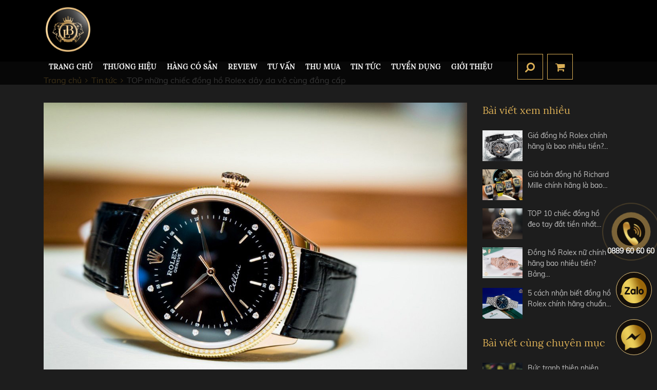

--- FILE ---
content_type: text/html; charset=UTF-8
request_url: https://bossluxurywatch.vn/top-nhung-chiec-dong-ho-rolex-day-da-vo-cung-dang-cap
body_size: 10718
content:
<!DOCTYPE html><html itemscope="" itemtype="http://schema.org/WebPage" lang="vi"><head><meta name="viewport" content="width=device-width, initial-scale=1, viewport-fit=cover"><meta http-equiv="Content-Type" content="text/html; charset=utf-8" /><meta name="robots" content="index,follow" /><base href='https://bossluxurywatch.vn/'/><title>TOP những chiếc đồng hồ Rolex dây da vô cùng đẳng cấp</title><meta name="description" content="Rolex là một thương hiệu sản xuất đồng hồ cao cấp và xa xỉ bậc nhất Thụy Sĩ và nhiều người sẽ chỉ nghĩ đến những chiếc đồng hồ chế tác từ vàng trắng, vàng mạ nguyên khối với dây đeo kim loại viền đính đá vô cùng tỉ mỉ mà không nhớ đến những chiếc đồng hồ "><meta name="keywords" content="đồng hồ Rolex dây da"><meta property="og:site_name" content="Boss Luxury Watch"><meta property="og:url" content="https://bossluxurywatch.vn/top-nhung-chiec-dong-ho-rolex-day-da-vo-cung-dang-cap"><meta property="og:type" content="article"><meta property="og:title" content="TOP những chiếc đồng hồ Rolex dây da vô cùng đẳng cấp"><meta property="og:description" content="Rolex là một thương hiệu sản xuất đồng hồ cao cấp và xa xỉ bậc nhất Thụy Sĩ và nhiều người sẽ chỉ nghĩ đến những chiếc đồng hồ chế tác từ vàng trắng, vàng mạ nguyên khối với dây đeo kim loại viền đính đá vô cùng tỉ mỉ mà không nhớ đến những chiếc đồng hồ "><meta property="og:image" content="https://bossluxurywatch.vn/uploads/1-rolex-co/rolex-432.jpg"><meta property="og:image:alt" content="TOP những chiếc đồng hồ Rolex dây da vô cùng đẳng cấp"><meta property="og:locale" content="vi_vn"><meta name="google-site-verification" content="eP5kKFzcRNoUPxmIvHqpRWOKIP-6ioK4RQ_zFnXh9KU" /><link rel="canonical" href="https://bossluxurywatch.vn/top-nhung-chiec-dong-ho-rolex-day-da-vo-cung-dang-cap"><link rel="shortcut icon" href="https://bossluxurywatch.vn/uploads/logo/3.png"><link rel="stylesheet" href="theme/frontend/css/bootstrap.min.css"><link rel="stylesheet" href="theme/frontend/library/toastr/toastr.min.css"><link rel="stylesheet" href="theme/frontend/css/jquery.fancybox.min.css"><link rel="stylesheet" href="theme/frontend/css/animate.css"><link rel="stylesheet" href="theme/frontend/css/font-awesome.css"><link rel="stylesheet" href="theme/frontend/css/tiny-slider.css"><link rel="stylesheet" href="theme/frontend/css/reset.css"><link rel="stylesheet" href="theme/frontend/scss/style.css"><link rel="stylesheet" href="theme/frontend/scss/media.css"><link rel="stylesheet" href="theme/frontend/scss/thuc.css"><!-- Google Tag Manager --><script>(function(w,d,s,l,i){w[l]=w[l]||[];w[l].push({'gtm.start':
new Date().getTime(),event:'gtm.js'});var f=d.getElementsByTagName(s)[0],
j=d.createElement(s),dl=l!='dataLayer'?'&l='+l:'';j.async=true;j.src=
'https://www.googletagmanager.com/gtm.js?id='+i+dl;f.parentNode.insertBefore(j,f);
})(window,document,'script','dataLayer','GTM-KHGWR3L');</script><!-- End Google Tag Manager --><meta name="google-site-verification" content="a-ZkQvIKgebd0EAf3I-Ix-Ikbp4nnm8t1Nb3C2RSDi0" /><meta name='dmca-site-verification' content='MDJUWkMySmhRTWpNKzFUQnRLN0dINkJHYnppS3RDRlozaW9iQ2JQSDh1OD01' /><script>(function(i,s,o,g,r,a,m){i['GoogleAnalyticsObject']=r;i[r]=i[r]||function(){(i[r].q=i[r].q||[]).push(arguments)},i[r].l=1*new Date();a=s.createElement(o),m=s.getElementsByTagName(o)[0];a.async=1;a.src=g;m.parentNode.insertBefore(a,m)})(window,document,'script','//www.google-analytics.com/analytics.js','ga');ga('create', 'UA-144207015-1', 'auto');ga('require', 'displayfeatures');ga('send', 'pageview');</script><meta name="csrf-name" content="csrf_enuy_name"><meta name="csrf-token" content="a2ef66cc3e6b83aa0932943929589f38"></head><body class="scrollstyle1"><!-- Google Tag Manager (noscript) --><noscript><iframe src="https://www.googletagmanager.com/ns.html?id=GTM-KHGWR3L"
height="0" width="0" style="display:none;visibility:hidden"></iframe></noscript><!-- End Google Tag Manager (noscript) --><header><div class="container"><div class="d-flex flex-wrap justify-content-between align-items-center rela"><a href="" title="Đồng Hồ Boss Luxury" alt="Đồng Hồ Boss Luxury" class="smooth logo d-inline-block"><img src="https://bossluxurywatch.vn/uploads/logo/thumbs/121x0/3.png" alt="" title="Đồng Hồ Boss Luxury" class="img-responsive" /></a><div class="h-menu "><div class="main-nav d-flex flex-wrap align-items-center"><ul class=""><li class=""><a href="https://bossluxurywatch.vn/" title="TRANG CHỦ" class="smooth ">TRANG CHỦ</a></li><li class="menusp"><a href="san-pham" title="Thương hiệu" class="smooth ">Thương hiệu</a><ul><li class="col_menusp col_tm"><span>Thương hiệu</span><ul><li class=""><a href="https://bossluxurywatch.vn/patek-philippe" title="Patek Philippe" class="smooth lr upper">Patek Philippe</a></li><li class=""><a href="https://bossluxurywatch.vn/rolex" title="Rolex" class="smooth lr upper">Rolex</a></li><li class=""><a href="https://bossluxurywatch.vn/richard-mille" title="Richard Mille" class="smooth lr upper">Richard Mille</a></li><li class=""><a href="https://bossluxurywatch.vn/hublot" title="Hublot" class="smooth lr upper">Hublot</a></li><li class=""><a href="https://bossluxurywatch.vn/corum" title="Corum" class="smooth lr upper">Corum</a></li><li class=""><a href="https://bossluxurywatch.vn/audemars-piguet-3" title="AUDEMARS PIGUET" class="smooth lr upper">AUDEMARS PIGUET</a></li><li class=""><a href="https://bossluxurywatch.vn/jacob-co" title="Jacob&Co" class="smooth lr upper">Jacob&Co</a></li><li class=""><a href="https://bossluxurywatch.vn/chopard" title="Chopard" class="smooth lr upper">Chopard</a></li><li class=""><a href="https://bossluxurywatch.vn/vacheron-constantin" title="Vacheron Constantin" class="smooth lr upper">Vacheron Constantin</a></li><li class=""><a href="https://bossluxurywatch.vn/cartier" title="CARTIER" class="smooth lr upper">CARTIER</a></li><li class=""><a href="https://bossluxurywatch.vn/zenith" title="Zenith" class="smooth lr upper">Zenith</a></li><li class=""><a href="https://bossluxurywatch.vn/piaget" title="Piaget" class="smooth lr upper">Piaget</a></li><li class=""><a href="https://bossluxurywatch.vn/bvl-gari" title="BVLGARI" class="smooth lr upper">BVLGARI</a></li><li class=""><a href="https://bossluxurywatch.vn/chanel" title="Chanel" class="smooth lr upper">Chanel</a></li></ul></li><li class="col_menusp col_segment"><span>Phân khúc</span><ul class=""><li class=" mb-2"><a href="phan-khuc?price=10000000 - 200000000" title="Dưới 200 triệu VNĐ" class="smooth ">Dưới 200 triệu VNĐ</a></li><li class=" mb-2"><a href="phan-khuc?price=200000000 - 500000000" title="Từ 200 - 500 triệu VNĐ" class="smooth ">Từ 200 - 500 triệu VNĐ</a></li><li class=" mb-2"><a href="phan-khuc?price=500000000 - 1000000000" title="Từ 500 triệu - 1 tỷ VNĐ" class="smooth ">Từ 500 triệu - 1 tỷ VNĐ</a></li><li class=" mb-2"><a href="phan-khuc?price=1000000000 - 2000000000" title="Từ 1 - 2 tỷ VNĐ" class="smooth ">Từ 1 - 2 tỷ VNĐ</a></li><li class=" mb-2"><a href="phan-khuc?price=2000000000 - 5000000000" title="Từ 2 tỷ - 5 tỷ VNĐ" class="smooth ">Từ 2 tỷ - 5 tỷ VNĐ</a></li></ul></li></ul></li><li class=""><a href="https://bossluxurywatch.vn/san-pham-co-san" title="HÀNG CÓ SẴN" class="smooth ">HÀNG CÓ SẴN</a></li><li class=""><a href="video-review" title="REVIEW" class="smooth" rel="nofollow">REVIEW</a></li><li class=""><a href="tu-van" title="Tư Vấn" class="smooth ">Tư Vấn</a><ul><li><a href="tips" title="TIPS" class="smooth ">TIPS</a></li><li><a href="phan-biet-that-gia" title="PHÂN BIỆT THẬT - GIẢ" class="smooth ">PHÂN BIỆT THẬT - GIẢ</a></li><li><a href="phong-thuy" title="PHONG THỦY" class="smooth ">PHONG THỦY</a></li><li><a href="phong-cach" title="PHONG CÁCH" class="smooth ">PHONG CÁCH</a></li><li><a href="phan-khuc-gia" title="PHÂN KHÚC GIÁ" class="smooth ">PHÂN KHÚC GIÁ</a></li></ul></li><li class=""><a href="thu-mua" title="Thu mua" class="smooth ">Thu mua</a></li><li class=""><a href="tin-tuc" title="Tin tức" class="smooth ">Tin tức</a><ul><li><a href="diem-bao" title="ĐIỂM BÁO" class="smooth ">ĐIỂM BÁO</a></li><li><a href="su-kien" title="SỰ KIỆN" class="smooth ">SỰ KIỆN</a></li><li><a href="nguoi-noi-tieng" title="NGƯỜI NỔI TIẾNG" class="smooth ">NGƯỜI NỔI TIẾNG</a></li><li><a href="https://bossluxurywatch.vn/bao-chi-viet-ve-boss-luxury" title="BÁO CHÍ" class="smooth ">BÁO CHÍ</a></li><li><a href="lich-su-thuong-hieu" title="LỊCH SỬ THƯƠNG HIỆU" class="smooth ">LỊCH SỬ THƯƠNG HIỆU</a></li><li><a href="danh-gia-san-pham" title="ĐÁNH GIÁ SẢN PHẨM" class="smooth ">ĐÁNH GIÁ SẢN PHẨM</a></li></ul></li><li class=""><a href="https://bossluxurywatch.vn/boss-luxury---tuyen-dung-nhan-vien-ban-hang-tai-ha-noi-va-thanh-pho-ho-chi-minh" title="TUYỂN DỤNG" class="smooth ">TUYỂN DỤNG</a></li><li class=""><a href="gioi-thieu" title="Giới thiệu" class="smooth" rel="nofollow">Giới thiệu</a><ul><li><a href="gioi-thieu#vechungtoi" title="VỀ CHÚNG TÔI" class="smooth ">VỀ CHÚNG TÔI</a></li><li><a href="gioi-thieu#sumenh" title="SỨ MỆNH" class="smooth ">SỨ MỆNH</a></li><li><a href="gioi-thieu#baochinoivechungtoi" title="BÁO CHÍ VÀ BOSS LUXURY" class="smooth ">BÁO CHÍ VÀ BOSS LUXURY</a></li><li><a href="gioi-thieu#ykienkhachhang" title="BOSS LUXURY VÀ KHÁCH HÀNG" class="smooth ">BOSS LUXURY VÀ KHÁCH HÀNG</a></li></ul></li></ul><button type="button" class="d_btn btn_add fs18 clnau cspoint d-lg-none" data-toggle="modal" data-target="#modal_intro"><label id="d_address"><span class="city_view d-inline-block px-1">Hà Nội</span> <i class="fa fa-angle-down fs18 clnau cspoint" data-toggle="modal" data-target="#modal_intro"></i></label></button><button type="button" class=" d_btn clnau d_seach_btn toggle_seach cspoint ml-2"><i class="fa fa-search"></i></button><a href="gio-hang" rel="nofollow,noindex,noopener" class="d_btn clnau bdnau fs20 ml-2 cspoint d-inline-block text-center"><i class="fa fa-shopping-cart"></i></a><button type="button" class="menu-btn d-lg-none h-btn d_btn bgnau ml-2 "><i class="fa fa-bars"></i></button></div></div></div></div></header><section class="mobile-menu d-lg-none"><a class="m-hotline" href="tel:0889 60 60 60" title="hotline"><i class="fa fa-phone"></i> 0889 60 60 60</a><div class="box_mb_menu scrollstyle1"></div><button type="" class="menu-btn d_btn cspoint clwhite fs18"><i class="fa fa-close"></i></button></section><section class="h-fast-search d-flex flex-wrap align-items-center"><div class="container"><form class="form_fast_search d-flex flex-wrap align-items-center" method="POST" action="tim-kiem" rel="nofollow"><input type="hidden" name="csrf_enuy_name" value="a2ef66cc3e6b83aa0932943929589f38"><input type="hidden" name="csrf_enuy_name" value="a2ef66cc3e6b83aa0932943929589f38"><input type="text" name="key" class="h-input fs24 clc1" placeholder="Tìm kiếm nhanh"><button type="submit" class="h-search-btn clnau d_btn d_seach_btn" rel="nofollow"><i class="fa fa-search"></i></button></form></div><button type="button" class="d_btn d_close toggle_seach cspoint "> <i class="fa fa-close"></i></button></section><section class="banner rela bannertinchitiet"></section><section class="news_detail_main pt-3 pb-lg-5 pb-4"><div class="container"><ul class="breadcrumb clearfix" itemscope itemtype="http://schema.org/BreadcrumbList" ><li itemprop="itemListElement" itemscope itemtype="http://schema.org/ListItem"><a itemprop="item" href="https://bossluxurywatch.vn/"><span itemprop="name">Trang chủ</span></a><meta itemprop="position" content="1"></li><li itemprop="itemListElement" itemscope itemtype="http://schema.org/ListItem"><a itemprop="item" href="tin-tuc"><span itemprop="name">Tin tức</span></a><meta itemprop="position" content="2"></li><li itemprop="itemListElement" itemscope itemtype="http://schema.org/ListItem"><a itemprop="item" href="https://bossluxurywatch.vn/top-nhung-chiec-dong-ho-rolex-day-da-vo-cung-dang-cap"><span itemprop="name">TOP những chiếc đồng hồ Rolex dây da vô cùng đẳng cấp</span></a><meta itemprop="position" content="3"></li></ul><div class="row mt-4"><div class="col-lg-9 col-12"><img src="https://bossluxurywatch.vn/uploads/1-rolex-co/rolex-432.jpg" alt="TOP những chiếc đồng hồ Rolex dây da vô cùng đẳng cấp" title="TOP những chiếc đồng hồ Rolex dây da vô cùng đẳng cấp" class="img-fluid w-100 mb-4 wow fadeInDown" /> <p class="clnau fs16 wow fadeInDown delay01"><i class="fa fa-clock-o" ></i> 17/10/22 &nbsp&nbsp<i class="fa fa-eye" ></i> 4651</p><h1 class="clnau fs30 lora mb-4 wow fadeInDown delay02">TOP những chiếc đồng hồ Rolex dây da vô cùng đẳng cấp</h1> <div class="s-content fs16 clc1 mb-4 wow fadeInDown delay03"> <h2 style="text-align: justify;"><span style="font-size: 12pt; font-family: arial, helvetica, sans-serif;"><strong>Rolex là một thương hiệu sản xuất đồng hồ cao cấp và xa xỉ bậc nhất Thụy Sĩ và nhiều người sẽ chỉ nghĩ đến những chiếc đồng hồ chế tác từ vàng trắng, vàng mạ nguyên khối với dây đeo kim loại viền đính đá vô cùng tỉ mỉ mà không nhớ đến những chiếc đồng hồ Rolex dây da vô cùng ấn tượng và được nhiều khách hàng yêu thích. Đừng bỏ qua bài viết dưới đây nếu bạn cũng đang mong muốn tìm kiếm một thiết kế bằng dây da khỏe mạnh của Rolex.</strong></span></h2><h3 style="text-align: justify;"><span style="font-size: 12pt; font-family: arial, helvetica, sans-serif;"><strong>1/ Dòng đồng hồ dây da Rolex Day-Date</strong></span></h3><p style="text-align: justify;"><span style="font-weight: 400; font-family: arial, helvetica, sans-serif; font-size: 12pt;">Một trong những dòng <strong><a href="rolex" target="_blank" rel="noopener" title="đồng hồ Rolex">đồng hồ Rolex</a></strong> dây đeo bằng da nổi tiếng đó chính là Rolex Day-Date, đây là bộ sưu tập tạo nên một sự khác biệt, không đụng hàng với bất kỳ thương hiệu nào và gây ấn tượng trong từng thiết kế của mỗi sản phẩm.</span></p><p><span style="font-weight: 400; font-family: arial, helvetica, sans-serif; font-size: 12pt;"><img src="uploads/1-rolex-co/rolex-431.jpg" alt="" width="500" height="333" style="display: block; margin-left: auto; margin-right: auto;" /></span></p><h4 style="text-align: justify;"><span style="font-size: 12pt; font-family: arial, helvetica, sans-serif;"><strong>+ Rolex Day-Date 118138</strong></span></h4><p style="text-align: justify;"><span style="font-weight: 400; font-family: arial, helvetica, sans-serif; font-size: 12pt;">Nổi bật nhất trong bộ sưu tập này là chiếc đồng hồ Day-Date 118138 gây thương nhớ cho giới mộ điệu là nhờ vành khía kết hợp cùng mặt số hiển thị được các nghệ nhân nạm thêm kim cương chế tác từ vàng vàng 18k. Đặc biệt, phần mặt số thiết kế phối màu xanh tạo nên cảm giác dễ chịu, tone xuyệt tone với tổng thể thiết kế của chiếc đồng hồ.</span></p><h4 style="text-align: justify;"><span style="font-size: 12pt; font-family: arial, helvetica, sans-serif;"><strong>+ Rolex Day-Date 118135</strong></span></h4><p style="text-align: justify;"><span style="font-weight: 400; font-family: arial, helvetica, sans-serif; font-size: 12pt;">Nếu chiếc đồng hồ Day - Date 118138 được chế tác từ vàng vàng sang trọng thì Rolex dây da Da -Date 118135 lại có màu vàng hồng Everose - đây là màu mang tính độc quyền của thương hiệu Rolex. Ngoài được nạm nhiều viên kim cương thì mẫu đồng hồ này còn đính thêm 2 viên kim cương Baguet, một loại kim cương dạng ống ở vị trí số 6 và số 9 tạo nên sự thu hút giới yêu thích đồng hồ.</span></p><h3 style="text-align: justify;"><span style="font-size: 12pt; font-family: arial, helvetica, sans-serif;"><strong>2/ Dòng đồng hồ dây da Rolex Cellini</strong></span></h3><p style="text-align: justify;"><span style="font-weight: 400; font-family: arial, helvetica, sans-serif; font-size: 12pt;">Một siêu phẩm không thể nào bỏ qua khi nhắc đến dòng đồng hồ dây da của Rolex là bộ sưu tập mang tên Cellini, đây là những mẫu đồng hồ ngay từ khi mới ra mắt thị trường vào những năm 1928 đã có sức mua mạnh mẽ. </span></p><p><span style="font-weight: 400; font-family: arial, helvetica, sans-serif; font-size: 12pt;"><img src="uploads/1-rolex-co/rolex-432.jpg" alt="" width="500" height="375" style="display: block; margin-left: auto; margin-right: auto;" /></span></p><p style="text-align: justify;"><span style="font-weight: 400; font-family: arial, helvetica, sans-serif; font-size: 12pt;">Nối tiếp những thành công đã đạt được, đến năm 2014 dòng Cellini đã được tái sản xuất với những mẫu đồng hồ Rolex dây da cực kỳ bắt mắt phải kể đến như Time, Date, Dual Time hay Moonphase với những thiết kế vô cùng độc đáo và khác biệt.</span></p><p style="text-align: justify;"><span style="font-weight: 400; font-family: arial, helvetica, sans-serif; font-size: 12pt;">+ Phiên bản Cellini Time mang mã hiệu 50505 với thiết kế hướng đến phong cách đơn giản nhưng vô cùng tinh tế với kim chỉ giờ giây phút khá cơ bản, nhẹ nhàng và phù hợp với những quý cô duyên dáng. Bên ngoài là bộ vỏ màu vàng hồng độc quyền của riêng Rolex mang đến cho thượng khách những trải nghiệm thú vị.</span></p><p style="text-align: justify;"><span style="font-weight: 400; font-family: arial, helvetica, sans-serif; font-size: 12pt;">+ Xét ở mẫu đồng hồ Time thì Cellini Date 50515 được các thợ lành nghề của Rolex trang bị thêm chức năng hiển thị ngày mà sự khác biệt của nó chính là việc không sử dụng mẫu cửa sổ lịch ngày như những mẫu đồng hồ Rolex chính hãng khác. Thay vào đó là một mặt phụ được thiết kế hiển thị ở vị trí góc 3 giờ tạo nên sự đồng điệu trong tổng thể của cả chiếc đồng hồ.</span></p><p><span style="font-weight: 400; font-family: arial, helvetica, sans-serif; font-size: 12pt;"><img src="uploads/1-rolex-co/rolex-433.jpg" alt="" width="500" height="333" style="display: block; margin-left: auto; margin-right: auto;" /></span></p><p style="text-align: justify;"><span style="font-weight: 400; font-family: arial, helvetica, sans-serif; font-size: 12pt;">+ Được đánh giá là chiếc đồng hồ có giá trị cao nhất trong bộ sưu tập những mẫu đồng hồ Rolex dây da này chính là mẫu Cellini Date 50525 với một tính năng rất đặc biệt đó chính là khả năng có thể hiển thị được 2 múi giờ khác nhau. Đây là một mẫu đồng hồ phù hợp với những doanh nhân, hướng dẫn viên du lịch… những người thường xuyên phải di chuyển đến các nước khác nhau.</span></p><p style="text-align: justify;"><span style="font-weight: 400; font-family: arial, helvetica, sans-serif; font-size: 12pt;">+ Mẫu mới nhất trong bộ sưu tập là chiếc đồng hồ Cellini Moonphase 50535 được Rolex bổ sung thêm tính năng hiển thị tuần lịch của Mặt trăng và đây chính là một sự khác biệt gây ấn tượng với giới mộ điệu và những người chuyên nghiên cứu về đồng hồ. Nó chính là một sản phẩm mang tính nghệ thuật.</span></p><p style="text-align: justify;"><span style="font-weight: 400; font-family: arial, helvetica, sans-serif; font-size: 12pt;">Đó là tất cả những thông tin mà <strong><a href="https://bossluxurywatch.vn/" target="_blank" rel="noopener" title="Boss Luxury">Boss Luxury</a></strong> muốn chia sẻ về TOP những chiếc đồng hồ Rolex dây da vô cùng đẳng cấp. Nếu còn điều gì băn khoăn bạn hãy liên hệ ngay tới Hotline <span style="color: #ff0000;">0889 60 60 60</span> hoặc qua trực tiếp địa chỉ bán đồng hồ Rolex chính hãng: 60 Ngô Quyền, Hoàn Kiếm, Hà Nội để được đội ngũ nhân viên tận tình hỗ trợ.</span></p><p style="text-align: justify;"><span style="font-size: 12pt; font-family: arial, helvetica, sans-serif;"><strong>XEM THÊM:</strong></span></p><ul><li style="text-align: justify;"><span style="font-size: 12pt; font-family: arial, helvetica, sans-serif;"><strong><a href="gia-dong-ho-rolex-nu-chinh-hang-la-bao-nhieu-">Đồng hồ Rolex nữ chính hãng bao nhiêu tiền? Bảng giá mới nhất 2021</a></strong></span></li><li style="text-align: justify;"><span style="font-size: 12pt; font-family: arial, helvetica, sans-serif;"><a href="cach-nhan-biet-dong-ho-rolex-chinh-hang" target="_blank" rel="noopener" title="Cách nhận biết đồng hồ Rolex chính hãng chuẩn xác tại nhà"><strong>Cách nhận biết đồng hồ Rolex chính hãng chuẩn xác tại nhà</strong></a></span></li></ul><p style="text-align: right;"><span style="font-weight: 400; font-family: arial, helvetica, sans-serif; font-size: 12pt;"><strong>Nguồn: <a href="https://bossluxurywatch.vn/">https://bossluxurywatch.vn</a></strong></span></p> </div><div class="s-social d-flex flex-wrap align-items-center mb-3"><span class="d-inline-block mr-1">Chia sẻ:</span><div class="fb-like mr-1" data-href="https://bossluxurywatch.vn/top-nhung-chiec-dong-ho-rolex-day-da-vo-cung-dang-cap" rel="nofollow" data-layout="button_count" data-action="like" data-show-faces="true" data-share="true"></div> <a href="https://twitter.com/share" class="twitter-share-button" rel="nofollow" data-url="https://bossluxurywatch.vn/top-nhung-chiec-dong-ho-rolex-day-da-vo-cung-dang-cap"><i class="fa fa-twitter"></i></a> </div> <div class="rating-review_cover" style="float: left;"> <div class="star-rating on line wow fadeInUp margin15 relative"> <div class="star-base "> <input type="hidden" name="pid" value="1150"> <input type="hidden" name="table" value="news"> <div class="star-rate" style="width:100%"></div> <a dt-value="1" href="#1"></a> <a dt-value="2" href="#2"></a> <a dt-value="3" href="#3"></a> <a dt-value="4" href="#4"></a> <a dt-value="5" href="#5"></a> </div> </div><br> <span>Đánh giá bài viết!</span> <script type="application/ld+json"> { "@context": "http://schema.org", "@type": "NewsArticle", "mainEntityOfPage": { "@type": "WebPage", "@id": "https://bossluxurywatch.vn/top-nhung-chiec-dong-ho-rolex-day-da-vo-cung-dang-cap" }, "headline": "TOP những chiếc đồng hồ Rolex dây da vô cùng đẳng cấp", "image": [ "https://bossluxurywatch.vn/uploads/1-rolex-co/rolex-432.jpg" ], "datePublished": "17/10/2022", "dateModified": "17/10/2022", "author": { "@type": "Person", "name": "Boss Luxury Watch" }, "publisher": { "@type": "Organization", "name": "Boss Luxury Watch", "logo": { "@type": "ImageObject", "url": "https://bossluxurywatch.vn/uploads/1-rolex-co/rolex-432.jpg" } }, "description": "" } </script> <script type="application/ld+json"> { "@context" : "https://schema.org", "@type" : "WebSite", "name" : "TOP những chiếc đồng hồ Rolex dây da vô cùng đẳng cấp", "alternateName" : "", "url" : "https://bossluxurywatch.vn/top-nhung-chiec-dong-ho-rolex-day-da-vo-cung-dang-cap" }</script><script type="application/ld+json"> { "@context": "https://schema.org/", "@type": "Book", "name": "Yennt", "description": "Rolex là một thương hiệu sản xuất đồng hồ cao cấp và xa xỉ bậc nhất Thụy Sĩ và nhiều người sẽ chỉ nghĩ đến những chiếc đồng hồ chế tác từ vàng trắng, vàng mạ nguyên khối với dây đeo kim loại viền đính đá vô cùng tỉ mỉ&#8230;", "aggregateRating": { "@type": "AggregateRating", "ratingValue": "5", "bestRating": "5", "ratingCount": "4651" }
}</script></div></div><div class="col-lg-3 col-12"> <p class="fs20 lora clnau mb-4 wow fadeInUp">Bài viết xem nhiều</p><div class="d-flex flex-wrap box_sb_news row5 mb-3 wow fadeInUp"><div class="item_news_sb col-lg-12 col-md-6 col-12 pad-0 d-flex flex-wrap mb-3"><a href="https://bossluxurywatch.vn/gia-dong-ho-rolex-chinh-hang-la-bao-nhieu-" title="Giá đồng hồ Rolex chính hãng là bao nhiêu tiền? Bảng giá " class="smooth img d-block col-4 pad5" rel="nofollow"><img src="https://bossluxurywatch.vn/uploads/thumbs/645x0/gia-dong-ho-rolex-chinh-hang.jpg" alt="Giá đồng hồ Rolex chính hãng là bao nhiêu tiền? Bảng giá " title="Giá đồng hồ Rolex chính hãng là bao nhiêu tiền? Bảng giá " class="img-fluid w-100" /></a><div class="text fs14 col-8 pad5"><p class="clc1"><a href="https://bossluxurywatch.vn/gia-dong-ho-rolex-chinh-hang-la-bao-nhieu-" title="Giá đồng hồ Rolex chính hãng là bao nhiêu tiền? Bảng giá " class="smooth d-block" rel="nofollow">Giá đồng hồ Rolex chính hãng là bao nhiêu tiền?&#8230;</a></p></div></div><div class="item_news_sb col-lg-12 col-md-6 col-12 pad-0 d-flex flex-wrap mb-3"><a href="https://bossluxurywatch.vn/gia-ban-dong-ho-richard-mille-chinh-hang-moi-nhat-2020" title="Giá bán đồng hồ Richard Mille chính hãng là bao nhiêu tiền?" class="smooth img d-block col-4 pad5" rel="nofollow"><img src="https://bossluxurywatch.vn/uploads/tin-tuc/gia-ban-dong-ho-richard-mille-chinh-hang/thumbs/645x0/gia-ban-dong-ho-richard-mille-chinh-hang11111.jpg" alt="Giá bán đồng hồ Richard Mille chính hãng là bao nhiêu tiền?" title="Giá bán đồng hồ Richard Mille chính hãng là bao nhiêu tiền?" class="img-fluid w-100" /></a><div class="text fs14 col-8 pad5"><p class="clc1"><a href="https://bossluxurywatch.vn/gia-ban-dong-ho-richard-mille-chinh-hang-moi-nhat-2020" title="Giá bán đồng hồ Richard Mille chính hãng là bao nhiêu tiền?" class="smooth d-block" rel="nofollow">Giá bán đồng hồ Richard Mille chính hãng là bao&#8230;</a></p></div></div><div class="item_news_sb col-lg-12 col-md-6 col-12 pad-0 d-flex flex-wrap mb-3"><a href="https://bossluxurywatch.vn/thong-ke-top-10-chiec-dong-ho-dat-nhat-the-gioi-hien-nay" title="TOP 10 chiếc đồng hồ đeo tay đắt tiền nhất thế giới hiện nay" class="smooth img d-block col-4 pad5" rel="nofollow"><img src="https://bossluxurywatch.vn/uploads/1-rolex-co/thumbs/645x0/chopard-24.jpg" alt="TOP 10 chiếc đồng hồ đeo tay đắt tiền nhất thế giới hiện nay" title="TOP 10 chiếc đồng hồ đeo tay đắt tiền nhất thế giới hiện nay" class="img-fluid w-100" /></a><div class="text fs14 col-8 pad5"><p class="clc1"><a href="https://bossluxurywatch.vn/thong-ke-top-10-chiec-dong-ho-dat-nhat-the-gioi-hien-nay" title="TOP 10 chiếc đồng hồ đeo tay đắt tiền nhất thế giới hiện nay" class="smooth d-block" rel="nofollow">TOP 10 chiếc đồng hồ đeo tay đắt tiền nhất&#8230;</a></p></div></div><div class="item_news_sb col-lg-12 col-md-6 col-12 pad-0 d-flex flex-wrap mb-3"><a href="https://bossluxurywatch.vn/gia-dong-ho-rolex-nu-chinh-hang-la-bao-nhieu-" title="Đồng hồ Rolex nữ chính hãng bao nhiêu tiền? Bảng giá 2025" class="smooth img d-block col-4 pad5" rel="nofollow"><img src="https://bossluxurywatch.vn/uploads/anh-dong-ho-dang-bao/5004/dia-chi-mua-rolex/thumbs/645x0/0w7a0155.jpg" alt="Đồng hồ Rolex nữ chính hãng bao nhiêu tiền? Bảng giá 2025" title="Đồng hồ Rolex nữ chính hãng bao nhiêu tiền? Bảng giá 2025" class="img-fluid w-100" /></a><div class="text fs14 col-8 pad5"><p class="clc1"><a href="https://bossluxurywatch.vn/gia-dong-ho-rolex-nu-chinh-hang-la-bao-nhieu-" title="Đồng hồ Rolex nữ chính hãng bao nhiêu tiền? Bảng giá 2025" class="smooth d-block" rel="nofollow">Đồng hồ Rolex nữ chính hãng bao nhiêu tiền? Bảng&#8230;</a></p></div></div><div class="item_news_sb col-lg-12 col-md-6 col-12 pad-0 d-flex flex-wrap mb-3"><a href="https://bossluxurywatch.vn/cach-nhan-biet-dong-ho-rolex-chinh-hang" title="5 cách nhận biết đồng hồ Rolex chính hãng chuẩn xác tại nhà" class="smooth img d-block col-4 pad5" rel="nofollow"><img src="https://bossluxurywatch.vn/uploads/anh-dong-ho-dang-bao/5004/dia-chi-mua-rolex/thumbs/645x0/rolex-datejust-36-126234-1-1.jpg" alt="5 cách nhận biết đồng hồ Rolex chính hãng chuẩn xác tại nhà" title="5 cách nhận biết đồng hồ Rolex chính hãng chuẩn xác tại nhà" class="img-fluid w-100" /></a><div class="text fs14 col-8 pad5"><p class="clc1"><a href="https://bossluxurywatch.vn/cach-nhan-biet-dong-ho-rolex-chinh-hang" title="5 cách nhận biết đồng hồ Rolex chính hãng chuẩn xác tại nhà" class="smooth d-block" rel="nofollow">5 cách nhận biết đồng hồ Rolex chính hãng chuẩn&#8230;</a></p></div></div></div><p class="fs20 lora clnau mb-4 wow fadeInUp">Bài viết cùng chuyên mục</p><div class="d-flex flex-wrap box_sb_news row5 wow fadeInUp"> <div class="item_news_sb col-lg-12 col-md-6 col-12 pad-0 d-flex flex-wrap mb-3"><a href="https://bossluxurywatch.vn/buc-tranh-thien-nhien-tren-hai-dong-ho-franck-muller-tai-wphh-2025" title="Bức tranh thiên nhiên trên hai đồng hồ Franck Muller tại WPHH 2025" class="smooth img d-block col-4 pad5 " rel="nofollow"><img src="https://bossluxurywatch.vn/uploads/tin-tuc/5-mau-dong-ho-hublot-dong-nam-a/1/thumbs/645x0/cintre-e-curvex.png" alt="Bức tranh thiên nhiên trên hai đồng hồ Franck Muller tại WPHH 2025" title="Bức tranh thiên nhiên trên hai đồng hồ Franck Muller tại WPHH 2025" class="img-fluid w-100" /></a><div class="text fs14 col-8 pad5"><p class="clc1"><a href="https://bossluxurywatch.vn/buc-tranh-thien-nhien-tren-hai-dong-ho-franck-muller-tai-wphh-2025" title="Bức tranh thiên nhiên trên hai đồng hồ Franck Muller tại WPHH 2025" class="smooth d-block" rel="nofollow">Bức tranh thiên nhiên trên hai đồng hồ Franck Muller&#8230;</a></p></div></div><div class="item_news_sb col-lg-12 col-md-6 col-12 pad-0 d-flex flex-wrap mb-3"><a href="https://bossluxurywatch.vn/barron-trump-deo-dong-ho-50-000-usd" title="Barron Trump đeo đồng hồ 50.000 USD" class="smooth img d-block col-4 pad5 " rel="nofollow"><img src="https://bossluxurywatch.vn/uploads/tin-tuc/5-mau-dong-ho-hublot-dong-nam-a/1/thumbs/645x0/baron-trump.png" alt="Barron Trump đeo đồng hồ 50.000 USD" title="Barron Trump đeo đồng hồ 50.000 USD" class="img-fluid w-100" /></a><div class="text fs14 col-8 pad5"><p class="clc1"><a href="https://bossluxurywatch.vn/barron-trump-deo-dong-ho-50-000-usd" title="Barron Trump đeo đồng hồ 50.000 USD" class="smooth d-block" rel="nofollow">Barron Trump đeo đồng hồ 50.000 USD</a></p></div></div><div class="item_news_sb col-lg-12 col-md-6 col-12 pad-0 d-flex flex-wrap mb-3"><a href="https://bossluxurywatch.vn/dong-ho-piaget-andy-warhol-ra-mat-phien-ban-moi" title="Đồng hồ Piaget Andy Warhol ra mắt phiên bản mới" class="smooth img d-block col-4 pad5 " rel="nofollow"><img src="https://bossluxurywatch.vn/uploads/anh-muc-tin-tuc/co-tay-nho-nam/thumbs/645x0/black-tie-1.png" alt="Đồng hồ Piaget Andy Warhol ra mắt phiên bản mới" title="Đồng hồ Piaget Andy Warhol ra mắt phiên bản mới" class="img-fluid w-100" /></a><div class="text fs14 col-8 pad5"><p class="clc1"><a href="https://bossluxurywatch.vn/dong-ho-piaget-andy-warhol-ra-mat-phien-ban-moi" title="Đồng hồ Piaget Andy Warhol ra mắt phiên bản mới" class="smooth d-block" rel="nofollow">Đồng hồ Piaget Andy Warhol ra mắt phiên bản mới</a></p></div></div><div class="item_news_sb col-lg-12 col-md-6 col-12 pad-0 d-flex flex-wrap mb-3"><a href="https://bossluxurywatch.vn/chopard-ra-mat-4-phien-ban-dong-ho-alpine-eagle-" title="Chopard ra mắt 4 phiên bản đồng hồ Alpine Eagle " class="smooth img d-block col-4 pad5 " rel="nofollow"><img src="https://bossluxurywatch.vn/uploads/anh-muc-tin-tuc/co-tay-nho-nam/thumbs/645x0/alpine-eagle-41-xp-cs-platinum.png" alt="Chopard ra mắt 4 phiên bản đồng hồ Alpine Eagle " title="Chopard ra mắt 4 phiên bản đồng hồ Alpine Eagle " class="img-fluid w-100" /></a><div class="text fs14 col-8 pad5"><p class="clc1"><a href="https://bossluxurywatch.vn/chopard-ra-mat-4-phien-ban-dong-ho-alpine-eagle-" title="Chopard ra mắt 4 phiên bản đồng hồ Alpine Eagle " class="smooth d-block" rel="nofollow">Chopard ra mắt 4 phiên bản đồng hồ Alpine Eagle</a></p></div></div><div class="item_news_sb col-lg-12 col-md-6 col-12 pad-0 d-flex flex-wrap mb-3"><a href="https://bossluxurywatch.vn/mau-tim-phu-song-nganh-dong-ho-xa-xi" title="Màu tím phủ sóng ngành đồng hồ xa xỉ" class="smooth img d-block col-4 pad5 " rel="nofollow"><img src="https://bossluxurywatch.vn/uploads/anh-muc-tin-tuc/anh-tu-van-phong-thuy/dong-ho-hai-quan/thumbs/645x0/richard-mille-rm-07-02.png" alt="Màu tím phủ sóng ngành đồng hồ xa xỉ" title="Màu tím phủ sóng ngành đồng hồ xa xỉ" class="img-fluid w-100" /></a><div class="text fs14 col-8 pad5"><p class="clc1"><a href="https://bossluxurywatch.vn/mau-tim-phu-song-nganh-dong-ho-xa-xi" title="Màu tím phủ sóng ngành đồng hồ xa xỉ" class="smooth d-block" rel="nofollow">Màu tím phủ sóng ngành đồng hồ xa xỉ</a></p></div></div></div><p class="fs20 lora clnau mb-4 wow fadeInUp">Bài viết mới</p><div class="d-flex flex-wrap box_sb_news row5 wow fadeInUp"><div class="item_news_sb col-lg-12 col-md-6 col-12 pad-0 d-flex flex-wrap mb-3"><a href="https://bossluxurywatch.vn/buc-tranh-thien-nhien-tren-hai-dong-ho-franck-muller-tai-wphh-2025" title="Bức tranh thiên nhiên trên hai đồng hồ Franck Muller tại WPHH 2025" class="smooth img d-block col-4 pad5 " rel="nofollow"><img src="https://bossluxurywatch.vn/uploads/tin-tuc/5-mau-dong-ho-hublot-dong-nam-a/1/thumbs/645x0/cintre-e-curvex.png" alt="Bức tranh thiên nhiên trên hai đồng hồ Franck Muller tại WPHH 2025" title="Bức tranh thiên nhiên trên hai đồng hồ Franck Muller tại WPHH 2025" class="img-fluid w-100" /></a><div class="text fs14 col-8 pad5"><p class="clc1"><a href="https://bossluxurywatch.vn/buc-tranh-thien-nhien-tren-hai-dong-ho-franck-muller-tai-wphh-2025" title="Bức tranh thiên nhiên trên hai đồng hồ Franck Muller tại WPHH 2025" class="smooth d-block" rel="nofollow">Bức tranh thiên nhiên trên hai đồng hồ Franck Muller&#8230;</a></p></div></div><div class="item_news_sb col-lg-12 col-md-6 col-12 pad-0 d-flex flex-wrap mb-3"><a href="https://bossluxurywatch.vn/barron-trump-deo-dong-ho-50-000-usd" title="Barron Trump đeo đồng hồ 50.000 USD" class="smooth img d-block col-4 pad5 " rel="nofollow"><img src="https://bossluxurywatch.vn/uploads/tin-tuc/5-mau-dong-ho-hublot-dong-nam-a/1/thumbs/645x0/baron-trump.png" alt="Barron Trump đeo đồng hồ 50.000 USD" title="Barron Trump đeo đồng hồ 50.000 USD" class="img-fluid w-100" /></a><div class="text fs14 col-8 pad5"><p class="clc1"><a href="https://bossluxurywatch.vn/barron-trump-deo-dong-ho-50-000-usd" title="Barron Trump đeo đồng hồ 50.000 USD" class="smooth d-block" rel="nofollow">Barron Trump đeo đồng hồ 50.000 USD</a></p></div></div><div class="item_news_sb col-lg-12 col-md-6 col-12 pad-0 d-flex flex-wrap mb-3"><a href="https://bossluxurywatch.vn/dong-ho-piaget-andy-warhol-ra-mat-phien-ban-moi" title="Đồng hồ Piaget Andy Warhol ra mắt phiên bản mới" class="smooth img d-block col-4 pad5 " rel="nofollow"><img src="https://bossluxurywatch.vn/uploads/anh-muc-tin-tuc/co-tay-nho-nam/thumbs/645x0/black-tie-1.png" alt="Đồng hồ Piaget Andy Warhol ra mắt phiên bản mới" title="Đồng hồ Piaget Andy Warhol ra mắt phiên bản mới" class="img-fluid w-100" /></a><div class="text fs14 col-8 pad5"><p class="clc1"><a href="https://bossluxurywatch.vn/dong-ho-piaget-andy-warhol-ra-mat-phien-ban-moi" title="Đồng hồ Piaget Andy Warhol ra mắt phiên bản mới" class="smooth d-block" rel="nofollow">Đồng hồ Piaget Andy Warhol ra mắt phiên bản mới</a></p></div></div><div class="item_news_sb col-lg-12 col-md-6 col-12 pad-0 d-flex flex-wrap mb-3"><a href="https://bossluxurywatch.vn/chopard-ra-mat-4-phien-ban-dong-ho-alpine-eagle-" title="Chopard ra mắt 4 phiên bản đồng hồ Alpine Eagle " class="smooth img d-block col-4 pad5 " rel="nofollow"><img src="https://bossluxurywatch.vn/uploads/anh-muc-tin-tuc/co-tay-nho-nam/thumbs/645x0/alpine-eagle-41-xp-cs-platinum.png" alt="Chopard ra mắt 4 phiên bản đồng hồ Alpine Eagle " title="Chopard ra mắt 4 phiên bản đồng hồ Alpine Eagle " class="img-fluid w-100" /></a><div class="text fs14 col-8 pad5"><p class="clc1"><a href="https://bossluxurywatch.vn/chopard-ra-mat-4-phien-ban-dong-ho-alpine-eagle-" title="Chopard ra mắt 4 phiên bản đồng hồ Alpine Eagle " class="smooth d-block" rel="nofollow">Chopard ra mắt 4 phiên bản đồng hồ Alpine Eagle</a></p></div></div><div class="item_news_sb col-lg-12 col-md-6 col-12 pad-0 d-flex flex-wrap mb-3"><a href="https://bossluxurywatch.vn/mau-tim-phu-song-nganh-dong-ho-xa-xi" title="Màu tím phủ sóng ngành đồng hồ xa xỉ" class="smooth img d-block col-4 pad5 " rel="nofollow"><img src="https://bossluxurywatch.vn/uploads/anh-muc-tin-tuc/anh-tu-van-phong-thuy/dong-ho-hai-quan/thumbs/645x0/richard-mille-rm-07-02.png" alt="Màu tím phủ sóng ngành đồng hồ xa xỉ" title="Màu tím phủ sóng ngành đồng hồ xa xỉ" class="img-fluid w-100" /></a><div class="text fs14 col-8 pad5"><p class="clc1"><a href="https://bossluxurywatch.vn/mau-tim-phu-song-nganh-dong-ho-xa-xi" title="Màu tím phủ sóng ngành đồng hồ xa xỉ" class="smooth d-block" rel="nofollow">Màu tím phủ sóng ngành đồng hồ xa xỉ</a></p></div></div></div></div></div><p class="text-center lora fs30 my-4 clnau wow fadeInUp text-uppercase">Tin tức liên quan</p><div class="row wow fadeInDown"> <div class="col-lg-4 col-md-6 col-12 d_news_item mb-4 wow fadeInUp"> <a href="https://bossluxurywatch.vn/buc-tranh-thien-nhien-tren-hai-dong-ho-franck-muller-tai-wphh-2025" title="https://bossluxurywatch.vn/buc-tranh-thien-nhien-tren-hai-dong-ho-franck-muller-tai-wphh-2025" class="smooth c-img pad52 hv-light"> <img src="https://bossluxurywatch.vn/uploads/tin-tuc/5-mau-dong-ho-hublot-dong-nam-a/1/thumbs/418x0/cintre-e-curvex.png" alt="Bức tranh thiên nhiên trên hai đồng hồ Franck Muller tại WPHH 2025" title="Bức tranh thiên nhiên trên hai đồng hồ Franck Muller tại WPHH 2025" class="img-responsive hv-light" /> <span class="d-inline-block d_time clnau "><i class="fa fa-clock-o" ></i> 29/05/25 </span> <span class="d-inline-block d_time clnau " style="left: 125px;"><i class="fa fa-eye" ></i> 889 </span> </a> <h3 class="my-2"><a href="https://bossluxurywatch.vn/buc-tranh-thien-nhien-tren-hai-dong-ho-franck-muller-tai-wphh-2025" title="Bức tranh thiên nhiên trên hai đồng hồ Franck Muller tại WPHH 2025" class="smooth clnau fs20 hvf3">Bức tranh thiên nhiên trên hai đồng hồ Franck Muller tại WPHH 2025</a></h3> <p class="fs16 clc1">Franck Muller khắc họa bức tranh thiên nhiên tương phản trên hai mẫu đồng hồ Vanguard Sfumato Slim và Vanguard Curvex Cut Flower, tại WPHH&#8230;</p></div> <div class="col-lg-4 col-md-6 col-12 d_news_item mb-4 wow fadeInUp"> <a href="https://bossluxurywatch.vn/barron-trump-deo-dong-ho-50-000-usd" title="https://bossluxurywatch.vn/barron-trump-deo-dong-ho-50-000-usd" class="smooth c-img pad52 hv-light"> <img src="https://bossluxurywatch.vn/uploads/tin-tuc/5-mau-dong-ho-hublot-dong-nam-a/1/thumbs/418x0/baron-trump.png" alt="Barron Trump đeo đồng hồ 50.000 USD" title="Barron Trump đeo đồng hồ 50.000 USD" class="img-responsive hv-light" /> <span class="d-inline-block d_time clnau "><i class="fa fa-clock-o" ></i> 29/05/25 </span> <span class="d-inline-block d_time clnau " style="left: 125px;"><i class="fa fa-eye" ></i> 918 </span> </a> <h3 class="my-2"><a href="https://bossluxurywatch.vn/barron-trump-deo-dong-ho-50-000-usd" title="Barron Trump đeo đồng hồ 50.000 USD" class="smooth clnau fs20 hvf3">Barron Trump đeo đồng hồ 50.000 USD</a></h3> <p class="fs16 clc1">Barron, cậu út nhà Tổng thống Donald Trump, gây chú ý khi đeo mẫu đồng hồ huyền thoại giá 50.000 USD.</p></div> <div class="col-lg-4 col-md-6 col-12 d_news_item mb-4 wow fadeInUp"> <a href="https://bossluxurywatch.vn/dong-ho-piaget-andy-warhol-ra-mat-phien-ban-moi" title="https://bossluxurywatch.vn/dong-ho-piaget-andy-warhol-ra-mat-phien-ban-moi" class="smooth c-img pad52 hv-light"> <img src="https://bossluxurywatch.vn/uploads/anh-muc-tin-tuc/co-tay-nho-nam/thumbs/418x0/black-tie-1.png" alt="Đồng hồ Piaget Andy Warhol ra mắt phiên bản mới" title="Đồng hồ Piaget Andy Warhol ra mắt phiên bản mới" class="img-responsive hv-light" /> <span class="d-inline-block d_time clnau "><i class="fa fa-clock-o" ></i> 02/05/25 </span> <span class="d-inline-block d_time clnau " style="left: 125px;"><i class="fa fa-eye" ></i> 1284 </span> </a> <h3 class="my-2"><a href="https://bossluxurywatch.vn/dong-ho-piaget-andy-warhol-ra-mat-phien-ban-moi" title="Đồng hồ Piaget Andy Warhol ra mắt phiên bản mới" class="smooth clnau fs20 hvf3">Đồng hồ Piaget Andy Warhol ra mắt phiên bản mới</a></h3> <p class="fs16 clc1">Piaget lần đầu trình làng phiên bản mới của đồng hồ Andy Warhol với mặt số bằng đá opal kết hợp sapphire xanh tại sự&#8230;</p></div> <div class="col-lg-4 col-md-6 col-12 d_news_item mb-4 wow fadeInUp"> <a href="https://bossluxurywatch.vn/chopard-ra-mat-4-phien-ban-dong-ho-alpine-eagle-" title="https://bossluxurywatch.vn/chopard-ra-mat-4-phien-ban-dong-ho-alpine-eagle-" class="smooth c-img pad52 hv-light"> <img src="https://bossluxurywatch.vn/uploads/anh-muc-tin-tuc/co-tay-nho-nam/thumbs/418x0/alpine-eagle-41-xp-cs-platinum.png" alt="Chopard ra mắt 4 phiên bản đồng hồ Alpine Eagle " title="Chopard ra mắt 4 phiên bản đồng hồ Alpine Eagle " class="img-responsive hv-light" /> <span class="d-inline-block d_time clnau "><i class="fa fa-clock-o" ></i> 02/05/25 </span> <span class="d-inline-block d_time clnau " style="left: 125px;"><i class="fa fa-eye" ></i> 1250 </span> </a> <h3 class="my-2"><a href="https://bossluxurywatch.vn/chopard-ra-mat-4-phien-ban-dong-ho-alpine-eagle-" title="Chopard ra mắt 4 phiên bản đồng hồ Alpine Eagle " class="smooth clnau fs20 hvf3">Chopard ra mắt 4 phiên bản đồng hồ Alpine Eagle </a></h3> <p class="fs16 clc1">Là một thương hiệu đồng hồ thời trang tới từ Thuỵ Sỹ, Chopard luôn biết cách hài lòng khách hàng của mình, khi họ liên&#8230;</p></div> <div class="col-lg-4 col-md-6 col-12 d_news_item mb-4 wow fadeInUp"> <a href="https://bossluxurywatch.vn/mau-tim-phu-song-nganh-dong-ho-xa-xi" title="https://bossluxurywatch.vn/mau-tim-phu-song-nganh-dong-ho-xa-xi" class="smooth c-img pad52 hv-light"> <img src="https://bossluxurywatch.vn/uploads/anh-muc-tin-tuc/anh-tu-van-phong-thuy/dong-ho-hai-quan/thumbs/418x0/richard-mille-rm-07-02.png" alt="Màu tím phủ sóng ngành đồng hồ xa xỉ" title="Màu tím phủ sóng ngành đồng hồ xa xỉ" class="img-responsive hv-light" /> <span class="d-inline-block d_time clnau "><i class="fa fa-clock-o" ></i> 29/04/25 </span> <span class="d-inline-block d_time clnau " style="left: 125px;"><i class="fa fa-eye" ></i> 916 </span> </a> <h3 class="my-2"><a href="https://bossluxurywatch.vn/mau-tim-phu-song-nganh-dong-ho-xa-xi" title="Màu tím phủ sóng ngành đồng hồ xa xỉ" class="smooth clnau fs20 hvf3">Màu tím phủ sóng ngành đồng hồ xa xỉ</a></h3> <p class="fs16 clc1">Trong đầu năm 2025, các thương hiệu hàng đầu như Rolex, Richard Mille hay Hublot ra mắt cỗ máy thời gian mang sắc tím, tông&#8230;</p></div> <div class="col-lg-4 col-md-6 col-12 d_news_item mb-4 wow fadeInUp"> <a href="https://bossluxurywatch.vn/dong-ho-trieu-usd-mo-phong-dong-co-sieu-xe-ferrari" title="https://bossluxurywatch.vn/dong-ho-trieu-usd-mo-phong-dong-co-sieu-xe-ferrari" class="smooth c-img pad52 hv-light"> <img src="https://bossluxurywatch.vn/uploads/anh-muc-tin-tuc/ntpt/phong/thumbs/418x0/rm43-01.png" alt="Đồng hồ triệu USD mô phỏng động cơ siêu xe Ferrari" title="Đồng hồ triệu USD mô phỏng động cơ siêu xe Ferrari" class="img-responsive hv-light" /> <span class="d-inline-block d_time clnau "><i class="fa fa-clock-o" ></i> 28/03/25 </span> <span class="d-inline-block d_time clnau " style="left: 125px;"><i class="fa fa-eye" ></i> 1439 </span> </a> <h3 class="my-2"><a href="https://bossluxurywatch.vn/dong-ho-trieu-usd-mo-phong-dong-co-sieu-xe-ferrari" title="Đồng hồ triệu USD mô phỏng động cơ siêu xe Ferrari" class="smooth clnau fs20 hvf3">Đồng hồ triệu USD mô phỏng động cơ siêu xe Ferrari</a></h3> <p class="fs16 clc1">Richard Mille vừa qua đã bắt tay hãng xe Ferrari, ra mắt RM 43-01 lấy cảm hứng từ động cơ SF90, giá từ 1,3 triệu&#8230;</p></div></div></div></section><footer class="bg10 py-5"><div class="container"><div class="row mb-4"><div class="col-lg-6 col-md-6 col-12 order-1 mb-4 wow fadeInUp "><span class="fs18 lora clnau text-uppercase"></span><p></p><p></p><!-- <p><i class="fa fa-map-marker"></i> Hà Nội: 60 Ngô Quyền, Hoàn Kiếm, Hà Nội</p> --><!-- <p><i class="fa fa-map-marker"></i> Hồ Chí Minh: 160 Trần Hưng Đạo, Quận 1, TPHCM</p> --><p>Hotline Tư Vấn: <a href="tel:0889 60 60 60" rel="nofollow" title="0889 60 60 60" class="smooth hvnau">0889 60 60 60</a></p><p>Hotline Khiếu Nại: <a href="tel:0889 60 60 60" rel="nofollow" title="0889 60 60 60" class="smooth hvnau">0889 60 60 60</a></p><p>Email: <a href="mailto:bossluxury.vn@gmail.com" rel="nofollow" title="bossluxury.vn@gmail.com" class="smooth hvnau">bossluxury.vn@gmail.com</a></p></div><div class="col-lg-3 col-md-6 col-12 order-4 order-lg-3 mb-4 wow fadeInUp delay01"><span class="fs18 lora clnau text-uppercase">Dành cho người dùng</span><ul><li><a href="https://bossluxurywatch.vn/huong-dan-thanh-toan" title="Chính sách thanh toán" class="smooth hvnau fs16">Chính sách thanh toán</a></li><li><a href="https://bossluxurywatch.vn/chinh-sach-xu-ly-khieu-nai" title="Chính sách xử lý khiếu nại" class="smooth hvnau fs16">Chính sách xử lý khiếu nại</a></li><li><a href="https://bossluxurywatch.vn/chinh-sach-van-chuyen" title="Chính sách vận chuyển" class="smooth hvnau fs16">Chính sách vận chuyển</a></li><li><a href="https://bossluxurywatch.vn/chinh-sach-doi-tra" title="Chính sách đổi trả" class="smooth hvnau fs16">Chính sách đổi trả</a></li><li><a href="https://bossluxurywatch.vn/chinh-sach-bao-hanh-san-pham" title="Chính sách bảo hành sản phẩm" class="smooth hvnau fs16">Chính sách bảo hành sản phẩm</a></li><li><a href="https://bossluxurywatch.vn/chinh-sach-kiem-hang" title="Chính sách kiểm hàng" class="smooth hvnau fs16">Chính sách kiểm hàng</a></li><li><a href="https://bossluxurywatch.vn/chinh-sach-bao-mat-thong-tin" title="Chính sách bảo mật thông tin" class="smooth hvnau fs16">Chính sách bảo mật thông tin</a></li></ul></div><div class="col-lg-3 col-md-6 col-12 order-4 order-lg-3 mb-4 wow fadeInUp delay02"><span class="fs18 lora clnau text-uppercase">Sản phẩm</span><ul><li><a href="https://bossluxurywatch.vn/hublot" title="Đồng hồ Hublot" class="smooth hvnau fs16">Đồng hồ Hublot</a></li><li><a href="https://bossluxurywatch.vn/rolex" title="Đồng hồ Rolex" class="smooth hvnau fs16">Đồng hồ Rolex</a></li><li><a href="richard-mille" title="Đồng hồ Richard Mille" class="smooth hvnau fs16">Đồng hồ Richard Mille</a></li><li><a href="https://bossluxurywatch.vn/franck-muller" title="Đồng hồ Franck Muller" class="smooth hvnau fs16">Đồng hồ Franck Muller</a></li><li><a href="https://bossluxurywatch.vn/patek-philippe" title="Đồng hồ Patek Philippe" class="smooth hvnau fs16">Đồng hồ Patek Philippe</a></li><li><a href="audemars-piguet-3" title="Đồng hồ Audemars Piguet" class="smooth hvnau fs16">Đồng hồ Audemars Piguet</a></li></ul></div><!-- <div class="col-lg-3 col-md-6 col-12 order-2 order-lg-4 mb-4 wow fadeInUp delay03"><h3 class="fs18 lora clnau text-uppercase">Kết nối với chúng tôi</h3><div class="fb-page" data-href="" data-tabs="timeline" data-width="" data-height="130" data-small-header="false" data-adapt-container-width="true" data-hide-cover="false" data-show-facepile="true"><blockquote cite="" class="fb-xfbml-parse-ignore"><a href="" rel="nofollow">Boss Luxury</a></blockquote></div></div> --></div><div class="row row-5 f_social "><div class="col-lg-12 d-flex flex-wrap pad-0 "><div class="col-md-3 col-12 pad-5 mb-3 wow fadeInDown"><a href="" target="_blank" rel="nofollow" class="box_fsocial d-flex flex-wrap align-items-center"><i class="fa fa-facebook _icon_social br-eb"></i><span class="d-inline-block text-center text">Truy cập BOSS LUXURY fanpage</span></a></div><div class="col-md-3 col-12 pad-5 mb-3 wow fadeInDown delay02"><a href="" rel="nofollow" target="_blank" class="box_fsocial d-flex flex-wrap align-items-center"><i class="fa fa-youtube _icon_social br-eb"></i><span class="d-inline-block text-center text">BOSS LUXURY youtube</span></a></div><div class="col-md-3 col-12 pad-5 mb-3 wow fadeInDown delay02"><a href="" rel="nofollow" target="_blank" class="box_fsocial d-flex flex-wrap align-items-center"><i class="fa fa-instagram _icon_social br-eb"></i><span class="d-inline-block text-center text">BOSS LUXURY instagram</span></a></div><div class="col-md-3 col-12 pad-5 mb-3 wow fadeInDown delay02"><a href="" rel="nofollow" target="_blank" class="box_fsocial d-flex flex-wrap align-items-center"><i class="fa-brands fa-tiktok _icon_social br-eb"></i><span class="d-inline-block text-center text">BOSS LUXURY Tiktok</span></a></div></div><!-- <div class="col-lg-5 col-12 pad-5 mb-3 wow fadeInDown delay04"><form action="Vindex/sendContact" method="POST" rel="nofollow" class=" box_fsocial d-flex flex-wrap align-items-center send-contact"><input type="hidden" name="csrf_enuy_name" value="a2ef66cc3e6b83aa0932943929589f38"><input type="hidden" name="csrf_enuy_name" value="a2ef66cc3e6b83aa0932943929589f38"><input type="text" name="email" class="input_sendmail text" placeholder="Nhập email của bạn để nhận thông tin mới nhất"><button type="submit" rel="nofollow" class="_icon_social btn_sendmail"><i class="fa fa-paper-plane"></i></button></form></div> --></div></div></footer><section class="copyright text-center"><div class="container py-4"><a href="" title="" class="smooth "><img src="https://bossluxurywatch.vn/uploads/logo/thumbs/350x0/3.png" alt="" title="" class="img-responsive logofooter" /></a><div class="s-content mw770"><p style="text-align: center;"><span class="text-uppercase lora fs22" style="box-sizing: border-box; margin: 1em 0px; font-family: Lora; line-height: inherit; color: #f3f3f3; padding: 0px; border: 0px; outline: 0px; vertical-align: baseline; background: #1d1d1d; text-align: center; text-transform: uppercase !important; font-size: 14pt;"><strong>HỆ THỐNG PHÂN PHỐI ĐỒNG HỒ CAO CẤP</strong></span></p><p style="box-sizing: border-box; margin: 0px 0px 10px; padding: 0px; border: 0px; outline: 0px; font-size: 14px; vertical-align: baseline; background-image: initial; background-position: initial; background-size: initial; background-repeat: initial; background-attachment: initial; background-origin: initial; background-clip: initial; line-height: inherit; font-family: Muli; font-weight: 400; text-transform: none; text-align: center;"><span style="font-size: 12pt;"><strong><span style="font-family: verdana, geneva, sans-serif;"><span class="clnau" style="box-sizing: border-box; margin: 0px; padding: 0px; border: 0px; outline: 0px; vertical-align: baseline; background: transparent; line-height: inherit; color: #dbaf56; font-style: inherit;">"Boss Luxury - Khẳng Định Đẳng Cấp Thượng Lưu"</span></span></strong></span></p><p style="box-sizing: border-box; margin: 0px 0px 10px; padding: 0px; border: 0px; outline: 0px; font-size: 14px; vertical-align: baseline; background-image: initial; background-position: initial; background-size: initial; background-repeat: initial; background-attachment: initial; background-origin: initial; background-clip: initial; line-height: inherit; font-family: Muli; font-weight: 400; text-transform: none; text-align: center;"><span style="font-size: 12pt;"><a href="http://online.gov.vn/Home/WebDetails/102766"><strong><span style="font-family: verdana, geneva, sans-serif;"><span class="clnau" style="box-sizing: border-box; margin: 0px; padding: 0px; border: 0px; outline: 0px; vertical-align: baseline; background: transparent; line-height: inherit; color: #dbaf56; font-style: inherit;"></span></span></strong></a></span></p><p style="box-sizing: border-box; margin: 0px 0px 10px; padding: 0px; border: 0px; outline: 0px; font-size: 14px; vertical-align: baseline; background-image: initial; background-position: initial; background-size: initial; background-repeat: initial; background-attachment: initial; background-origin: initial; background-clip: initial; line-height: inherit; font-family: Muli; font-weight: 400; text-transform: none; text-align: center;"><span style="font-size: 12pt;"> <a href="//www.dmca.com/Protection/Status.aspx?ID=3b003bb5-5d1c-41c3-a83d-589bb6b64a08" class="dmca-badge" target="blank" rel="nofollow"> <img src="https://images.dmca.com/Badges/dmca_protected_1_120.png?ID=3b003bb5-5d1c-41c3-a83d-589bb6b64a08" alt="DMCA.com Protection Status" /> <span><a href="http://online.gov.vn/Home/WebDetails/102766"><strong><span class="clnau"><img src="uploads/logo/logosalenoti1.png" alt="" width="130" height="49" /></span></strong></a></span></a></span></p><p style="box-sizing: border-box; margin: 0px 0px 10px; padding: 0px; border: 0px; outline: 0px; font-size: 14px; vertical-align: baseline; background-image: initial; background-position: initial; background-size: initial; background-repeat: initial; background-attachment: initial; background-origin: initial; background-clip: initial; line-height: inherit; font-family: Muli; font-weight: 400; text-transform: none; text-align: center;"><span style="font-size: 12pt;"><script src="https://images.dmca.com/Badges/DMCABadgeHelper.min.js">// //&lt;![CDATA[
//
//]]></script></span></p></div></div><p class="text_copy">Coppyright © 2019 Boss Luxury Watch. All rights reserved. Designed by Tech5S</p></section><a href="tel:0889 60 60 60" title="Hotline" class="btn-call call-hot hn active"><span><img src="theme/frontend/images/icon-hotline.png" alt="hotline"></span><strong>0889 60 60 60</strong></a><a href="tel:0888 06 06 06" title="Hotline" class="btn-call call-hot hcm"><span><img src="theme/frontend/images/icon-hotline.png" alt="hotline"></span><strong>0888 06 06 06</strong></a><div class="plugins"><div class="plugins-social"><a href="https://zalo.me/" target="blank" title="" class="zalo hn active" rel="nofollow"><img loading="lazy" src="theme/frontend/images/icon-zalo.png" alt="Zalo"></a><a href="https://zalo.me/" target="blank" title="" class="zalo hcm" rel="nofollow"><img loading="lazy" src="theme/frontend/images/icon-zalo.png" alt="Zalo"></a><a href="https://m.me/BossLuxuryTimepieces" title="https://m.me/BossLuxuryTimepieces" target="blank" class="fb mt-10 hn active" rel="nofollow"><img loading="lazy" src="theme/frontend/images/icon-messenger.png" alt="Messenger"></a><a href="https://m.me/BossLuxurySaiGon" title="https://m.me/BossLuxurySaiGon" target="blank" class="fb mt-10 hcm" rel="nofollow"><img loading="lazy" src="theme/frontend/images/icon-messenger.png" alt="Messenger"></a></div></div><div class="back-to-top smooth"><i class="fa fa-angle-up" aria-hidden="true"></i></div><script src="theme/frontend/js/jquery3.2.1.min.js?v=1.3" defer></script><script src="theme/frontend/js/bootstrap.min.js?v=1.3" defer></script><script src="theme/frontend/js/jquery.fancybox.min.js?v=1.3" defer></script><script src="theme/frontend/library/toastr/toastr.min.js?v=1.3" defer></script><script src="theme/frontend/js/social.js?v=1.3" defer></script><script src="theme/frontend/js/lazyload.min.js?v=1.3" defer></script><script src="theme/frontend/js/wow.js?v=1.3" defer></script><script src="theme/frontend/js/tiny-slider.js?v=1.3" defer></script><script src="theme/frontend/js/script.js?v=1.3" defer></script><script src="theme/frontend/cart/js/cart.js?v=1.3" defer></script></body></html>

--- FILE ---
content_type: text/html; charset=UTF-8
request_url: https://bossluxurywatch.vn/search-pro
body_size: 1192
content:
<h2 class="fs20 rbold marb10">Sản phẩm:54 sản phẩm</h2><div class="row row-10 list_pro_search"><div class="col-md-3 col-6 pad-10 item-pro slidedown text-center marb20 wow fadeInUp"><a href="https://bossluxurywatch.vn/patek-philippe-nautilus-5712r--001" title="Patek Philippe Nautilus 5712R-001" class="smooth c-img marb-24"><img class="contain" src="https://bossluxurywatch.vn/uploads/patek-philippe/nautilus/thumbs/418x0/178.jpg" alt="Patek Philippe Nautilus 5712R-001" title="Patek Philippe Nautilus 5712R-001"></a><p class="clc1 text-uppercase fs15">MSP: 5712R-001</p><h3><a href="https://bossluxurywatch.vn/patek-philippe-nautilus-5712r--001" title="Patek Philippe Nautilus 5712R-001" class="smooth hvnau fs15">Patek Philippe Nautilus 5712R-001</a></h3><p class="clnau fs16">Liên hệ</p></div><div class="col-md-3 col-6 pad-10 item-pro slidedown text-center marb20 wow fadeInUp"><a href="https://bossluxurywatch.vn/rolex-datejust-41-126331-coc-so-kim-cuong" title="Rolex Datejust 41 126331 cọc số kim cương" class="smooth c-img marb-24"><img class="contain" src="https://bossluxurywatch.vn/uploads/fix-rolex-1/thumbs/418x0/7.jpg" alt="Rolex Datejust 41 126331 cọc số kim cương" title="Rolex Datejust 41 126331 cọc số kim cương"></a><p class="clc1 text-uppercase fs15">MSP: 126331-0004</p><h3><a href="https://bossluxurywatch.vn/rolex-datejust-41-126331-coc-so-kim-cuong" title="Rolex Datejust 41 126331 cọc số kim cương" class="smooth hvnau fs15">Rolex Datejust 41 126331 cọc số kim cương</a></h3><p class="clnau fs16">Liên hệ</p></div><div class="col-md-3 col-6 pad-10 item-pro slidedown text-center marb20 wow fadeInUp"><a href="https://bossluxurywatch.vn/rolex-datejust-41-126334" title="Rolex Datejust 41 126334" class="smooth c-img marb-24"><img class="contain" src="https://bossluxurywatch.vn/uploads/san-pham/rolex/1908/thumbs/418x0/288694838-547971157008604-7266926835984696709-n.jpg" alt="Rolex Datejust 41 126334" title="Rolex Datejust 41 126334"></a><p class="clc1 text-uppercase fs15">MSP: 126334</p><h3><a href="https://bossluxurywatch.vn/rolex-datejust-41-126334" title="Rolex Datejust 41 126334" class="smooth hvnau fs15">Rolex Datejust 41 126334</a></h3><p class="clnau fs16">Liên hệ</p></div><div class="col-md-3 col-6 pad-10 item-pro slidedown text-center marb20 wow fadeInUp"><a href="https://bossluxurywatch.vn/patek-philippe-aquanaut-5167r-001" title="Patek Philippe Aquanaut 5167R-001" class="smooth c-img marb-24"><img class="contain" src="https://bossluxurywatch.vn/uploads/san-pham/patek-philippe/thumbs/418x0/patek-philippe-aquanaut-5167r-001.png" alt="Patek Philippe Aquanaut 5167R-001" title="Patek Philippe Aquanaut 5167R-001"></a><p class="clc1 text-uppercase fs15">MSP: 5167R-001</p><h3><a href="https://bossluxurywatch.vn/patek-philippe-aquanaut-5167r-001" title="Patek Philippe Aquanaut 5167R-001" class="smooth hvnau fs15">Patek Philippe Aquanaut 5167R-001</a></h3><p class="clnau fs16">Liên hệ</p></div><div class="col-md-3 col-6 pad-10 item-pro slidedown text-center marb20 wow fadeInUp"><a href="https://bossluxurywatch.vn/rolex-datejust-41-126300-mat-so-rhodium-day-deo-oyster" title="Rolex Datejust 41 126300 Mặt Số Rhodium Dây Đeo Oyster" class="smooth c-img marb-24"><img class="contain" src="https://bossluxurywatch.vn/uploads/san-pham/rolex/1908/bts/126300-0007.JPEG" alt="Rolex Datejust 41 126300 Mặt Số Rhodium Dây Đeo Oyster" title="Rolex Datejust 41 126300 Mặt Số Rhodium Dây Đeo Oyster"></a><p class="clc1 text-uppercase fs15">MSP: 126300-0007</p><h3><a href="https://bossluxurywatch.vn/rolex-datejust-41-126300-mat-so-rhodium-day-deo-oyster" title="Rolex Datejust 41 126300 Mặt Số Rhodium Dây Đeo Oyster" class="smooth hvnau fs15">Rolex Datejust 41 126300 Mặt Số Rhodium Dây Đeo Oyster</a></h3><p class="clnau fs16">Liên hệ</p></div><div class="col-md-3 col-6 pad-10 item-pro slidedown text-center marb20 wow fadeInUp"><a href="https://bossluxurywatch.vn/rolex-datejust-31-278271-mat-so-chocolate-nam-kim-cuong" title="Rolex Datejust 31 278271 Mặt Số Chocolate Nạm Kim Cương" class="smooth c-img marb-24"><img class="contain" src="https://bossluxurywatch.vn/uploads/anh-web-rolex-sp/thumbs/418x0/358145545-814799910022616-8000958205258997057-n.jpeg" alt="Rolex Datejust 31 278271 Mặt Số Chocolate Nạm Kim Cương" title="Rolex Datejust 31 278271 Mặt Số Chocolate Nạm Kim Cương"></a><p class="clc1 text-uppercase fs15">MSP: 278271-0028</p><h3><a href="https://bossluxurywatch.vn/rolex-datejust-31-278271-mat-so-chocolate-nam-kim-cuong" title="Rolex Datejust 31 278271 Mặt Số Chocolate Nạm Kim Cương" class="smooth hvnau fs15">Rolex Datejust 31 278271 Mặt Số Chocolate Nạm Kim Cương</a></h3><p class="clnau fs16">Liên hệ</p></div><div class="col-md-3 col-6 pad-10 item-pro slidedown text-center marb20 wow fadeInUp"><a href="https://bossluxurywatch.vn/rolex-datejust-31-278271-mat-so-vo-trai-trang" title="Rolex Datejust 31 278271 Mặt Số Vỏ Trai Trắng" class="smooth c-img marb-24"><img class="contain" src="https://bossluxurywatch.vn/uploads/anh-web-rolex-sp/thumbs/418x0/339865394-893916068331109-8056892143724825249-n.jpeg" alt="Rolex Datejust 31 278271 Mặt Số Vỏ Trai Trắng" title="Rolex Datejust 31 278271 Mặt Số Vỏ Trai Trắng"></a><p class="clc1 text-uppercase fs15">MSP: 278271-0026</p><h3><a href="https://bossluxurywatch.vn/rolex-datejust-31-278271-mat-so-vo-trai-trang" title="Rolex Datejust 31 278271 Mặt Số Vỏ Trai Trắng" class="smooth hvnau fs15">Rolex Datejust 31 278271 Mặt Số Vỏ Trai Trắng</a></h3><p class="clnau fs16">Liên hệ</p></div><div class="col-md-3 col-6 pad-10 item-pro slidedown text-center marb20 wow fadeInUp"><a href="https://bossluxurywatch.vn/rolex-datejust-36-126234-mat-so-den-nam-kim-cuong-2" title="Rolex Datejust 36 126234 Mặt Số Đen Nạm Kim Cương" class="smooth c-img marb-24"><img class="contain" src="https://bossluxurywatch.vn/uploads/1-rolex/rolex-36/thumbs/418x0/39.jpg" alt="Rolex Datejust 36 126234 Mặt Số Đen Nạm Kim Cương" title="Rolex Datejust 36 126234 Mặt Số Đen Nạm Kim Cương"></a><p class="clc1 text-uppercase fs15">MSP: 126234-0027</p><h3><a href="https://bossluxurywatch.vn/rolex-datejust-36-126234-mat-so-den-nam-kim-cuong-2" title="Rolex Datejust 36 126234 Mặt Số Đen Nạm Kim Cương" class="smooth hvnau fs15">Rolex Datejust 36 126234 Mặt Số Đen Nạm Kim Cương</a></h3><p class="clnau fs16">Liên hệ</p></div><div class="col-md-3 col-6 pad-10 item-pro slidedown text-center marb20 wow fadeInUp"><a href="https://bossluxurywatch.vn/patek-philippe-nautilus-7118-1r-001" title="Patek Philippe Nautilus 7118/1R-001" class="smooth c-img marb-24"><img class="contain" src="https://bossluxurywatch.vn/uploads/patek-philippe/nautilus/thumbs/418x0/3.jpg" alt="Patek Philippe Nautilus 7118/1R-001" title="Patek Philippe Nautilus 7118/1R-001"></a><p class="clc1 text-uppercase fs15">MSP: 7118/1R-001</p><h3><a href="https://bossluxurywatch.vn/patek-philippe-nautilus-7118-1r-001" title="Patek Philippe Nautilus 7118/1R-001" class="smooth hvnau fs15">Patek Philippe Nautilus 7118/1R-001</a></h3><p class="clnau fs16">Liên hệ</p></div><div class="col-md-3 col-6 pad-10 item-pro slidedown text-center marb20 wow fadeInUp"><a href="https://bossluxurywatch.vn/patek-philippe-nautilus-5712-1a-001" title="Patek Philippe Nautilus 5712/1A-001" class="smooth c-img marb-24"><img class="contain" src="https://bossluxurywatch.vn/uploads/patek-philippe/nautilus/thumbs/418x0/6.jpg" alt="Patek Philippe Nautilus 5712/1A-001" title="Patek Philippe Nautilus 5712/1A-001"></a><p class="clc1 text-uppercase fs15">MSP: 5712/1A-001</p><h3><a href="https://bossluxurywatch.vn/patek-philippe-nautilus-5712-1a-001" title="Patek Philippe Nautilus 5712/1A-001" class="smooth hvnau fs15">Patek Philippe Nautilus 5712/1A-001</a></h3><p class="clnau fs16">Liên hệ</p></div><div class="col-md-3 col-6 pad-10 item-pro slidedown text-center marb20 wow fadeInUp"><a href="https://bossluxurywatch.vn/patek-philippe-complications-5205r-010" title="Patek Philippe Complications 5205R-010" class="smooth c-img marb-24"><img class="contain" src="https://bossluxurywatch.vn/uploads/patek-philippe/complication/thumbs/418x0/7.jpg" alt="Patek Philippe Complications 5205R-010" title="Patek Philippe Complications 5205R-010"></a><p class="clc1 text-uppercase fs15">MSP: 5205R-010</p><h3><a href="https://bossluxurywatch.vn/patek-philippe-complications-5205r-010" title="Patek Philippe Complications 5205R-010" class="smooth hvnau fs15">Patek Philippe Complications 5205R-010</a></h3><p class="clnau fs16">Liên hệ</p></div><div class="col-md-3 col-6 pad-10 item-pro slidedown text-center marb20 wow fadeInUp"><a href="https://bossluxurywatch.vn/patek-philippe-complications-5147G-001" title="Patek Philippe Complications 5147G-001" class="smooth c-img marb-24"><img class="contain" src="https://bossluxurywatch.vn/uploads/patek-philippe/complication/thumbs/418x0/8.jpg" alt="Patek Philippe Complications 5147G-001" title="Patek Philippe Complications 5147G-001"></a><p class="clc1 text-uppercase fs15">MSP: 5147G-001</p><h3><a href="https://bossluxurywatch.vn/patek-philippe-complications-5147G-001" title="Patek Philippe Complications 5147G-001" class="smooth hvnau fs15">Patek Philippe Complications 5147G-001</a></h3><p class="clnau fs16">Liên hệ</p></div></div><div class="te-pagination pagi text-center w-100"><strong>1</strong><a href="https://bossluxurywatch.vn/search-pro/12" data-ci-pagination-page="2">2</a><a href="https://bossluxurywatch.vn/search-pro/24" data-ci-pagination-page="3">3</a><a href="https://bossluxurywatch.vn/search-pro/12" data-ci-pagination-page="2" rel="next">›</a><a href="https://bossluxurywatch.vn/search-pro/48" data-ci-pagination-page="5">»</a></div>

--- FILE ---
content_type: text/html; charset=UTF-8
request_url: https://bossluxurywatch.vn/search-news
body_size: 1759
content:
<h2 class="fs20 rbold mart20 marb10">Tin tức: 2386 tin tức</h2><div class="row row-10 "><div class="col-lg-4 col-md-6 col-12 d_news_item mb-4 wow fadeInUp"><a href="https://bossluxurywatch.vn/boss-luxury-phan-phoi-dong-ho-breguet-chinh-hang" title="https://bossluxurywatch.vn/boss-luxury-phan-phoi-dong-ho-breguet-chinh-hang" class="smooth c-img pad52 hv-light"><img src="https://bossluxurywatch.vn/uploads/bao-chi-viet-ve-boss-luxury/sua-anh-tieu-de/thumbs/418x0/screenshot-44.png" alt="Boss Luxury phân phối đồng hồ Breguet chính hãng" title="Boss Luxury phân phối đồng hồ Breguet chính hãng" class="img-responsive hv-light" /><span class="d-inline-block d_time clnau "><i class="fa fa-clock-o" ></i> 25/10/20 </span></a><h3 class="my-2"><a href="https://bossluxurywatch.vn/boss-luxury-phan-phoi-dong-ho-breguet-chinh-hang" title="Boss Luxury phân phối đồng hồ Breguet chính hãng" class="smooth clnau fs20 hvf3">Boss Luxury phân phối đồng hồ Breguet chính hãng</a></h3><p class="fs16 clc1">Thương hiệu đồng hồ phân khúc cao cấp đến từ Thụy Sĩ sẽ được Boss Luxury nhập khẩu và phân phối chính hãng.</p></div><div class="col-lg-4 col-md-6 col-12 d_news_item mb-4 wow fadeInUp"><a href="https://bossluxurywatch.vn/boss-luxury---dia-chi-mua-dong-ho-audemars-piguet-chinh-hang-uy-tin" title="https://bossluxurywatch.vn/boss-luxury---dia-chi-mua-dong-ho-audemars-piguet-chinh-hang-uy-tin" class="smooth c-img pad52 hv-light"><img src="https://bossluxurywatch.vn/uploads/bao-chi-viet-ve-boss-luxury/sua-anh-tieu-de/thumbs/418x0/screenshot-43.png" alt="Boss Luxury – địa chỉ mua đồng hồ Audemars piguet chính hãng uy tín" title="Boss Luxury – địa chỉ mua đồng hồ Audemars piguet chính hãng uy tín" class="img-responsive hv-light" /><span class="d-inline-block d_time clnau "><i class="fa fa-clock-o" ></i> 16/11/20 </span></a><h3 class="my-2"><a href="https://bossluxurywatch.vn/boss-luxury---dia-chi-mua-dong-ho-audemars-piguet-chinh-hang-uy-tin" title="Boss Luxury – địa chỉ mua đồng hồ Audemars piguet chính hãng uy tín" class="smooth clnau fs20 hvf3">Boss Luxury – địa chỉ mua đồng hồ Audemars piguet chính hãng uy tín</a></h3><p class="fs16 clc1">Audemars Piguet - thương hiệu đồng hồ sang trọng với chất lượng, sự phức tạp và là mơ ước của hàng triệu tín đồ mộ&#8230;</p></div><div class="col-lg-4 col-md-6 col-12 d_news_item mb-4 wow fadeInUp"><a href="https://bossluxurywatch.vn/boss-luxury---dia-chi-mua-dong-ho-franck-muller-chinh-hang-uy-tin" title="https://bossluxurywatch.vn/boss-luxury---dia-chi-mua-dong-ho-franck-muller-chinh-hang-uy-tin" class="smooth c-img pad52 hv-light"><img src="https://bossluxurywatch.vn/uploads/bao-chi-viet-ve-boss-luxury/sua-anh-tieu-de/thumbs/418x0/screenshot-42.png" alt="Boss Luxury - Địa chỉ mua đồng hồ Franck Muller chính hãng uy tín" title="Boss Luxury - Địa chỉ mua đồng hồ Franck Muller chính hãng uy tín" class="img-responsive hv-light" /><span class="d-inline-block d_time clnau "><i class="fa fa-clock-o" ></i> 16/11/20 </span></a><h3 class="my-2"><a href="https://bossluxurywatch.vn/boss-luxury---dia-chi-mua-dong-ho-franck-muller-chinh-hang-uy-tin" title="Boss Luxury - Địa chỉ mua đồng hồ Franck Muller chính hãng uy tín" class="smooth clnau fs20 hvf3">Boss Luxury - Địa chỉ mua đồng hồ Franck Muller chính hãng uy tín</a></h3><p class="fs16 clc1">Franck Muller là một trong những thương hiệu đồng hồ nổi tiếng thế giới về chất lượng, là bậc thầy ngành chế tác cơ khí&#8230;</p></div><div class="col-lg-4 col-md-6 col-12 d_news_item mb-4 wow fadeInUp"><a href="https://bossluxurywatch.vn/boss-luxury-phan-phoi-chinh-hang-dong-ho-hublot" title="https://bossluxurywatch.vn/boss-luxury-phan-phoi-chinh-hang-dong-ho-hublot" class="smooth c-img pad52 hv-light"><img src="https://bossluxurywatch.vn/uploads/bao-chi-viet-ve-boss-luxury/sua-anh-tieu-de/thumbs/418x0/screenshot-41.png" alt="Boss Luxury phân phối chính hãng đồng hồ Hublot" title="Boss Luxury phân phối chính hãng đồng hồ Hublot" class="img-responsive hv-light" /><span class="d-inline-block d_time clnau "><i class="fa fa-clock-o" ></i> 16/11/20 </span></a><h3 class="my-2"><a href="https://bossluxurywatch.vn/boss-luxury-phan-phoi-chinh-hang-dong-ho-hublot" title="Boss Luxury phân phối chính hãng đồng hồ Hublot" class="smooth clnau fs20 hvf3">Boss Luxury phân phối chính hãng đồng hồ Hublot</a></h3><p class="fs16 clc1">Thương hiệu cung cấp đa dạng mẫu mới của Hublot, bảo hành chính hãng và đưa nhiều ưu đãi cho khách hàng.</p></div><div class="col-lg-4 col-md-6 col-12 d_news_item mb-4 wow fadeInUp"><a href="https://bossluxurywatch.vn/boss-luxury---dia-chi-mua-dong-ho-piaget-chinh-hang-uy-tin" title="https://bossluxurywatch.vn/boss-luxury---dia-chi-mua-dong-ho-piaget-chinh-hang-uy-tin" class="smooth c-img pad52 hv-light"><img src="https://bossluxurywatch.vn/uploads/bao-chi-viet-ve-boss-luxury/sua-anh-tieu-de/thumbs/418x0/screenshot-40.png" alt="Boss Luxury - địa chỉ mua đồng hồ Piaget chính hãng uy tín" title="Boss Luxury - địa chỉ mua đồng hồ Piaget chính hãng uy tín" class="img-responsive hv-light" /><span class="d-inline-block d_time clnau "><i class="fa fa-clock-o" ></i> 16/11/20 </span></a><h3 class="my-2"><a href="https://bossluxurywatch.vn/boss-luxury---dia-chi-mua-dong-ho-piaget-chinh-hang-uy-tin" title="Boss Luxury - địa chỉ mua đồng hồ Piaget chính hãng uy tín" class="smooth clnau fs20 hvf3">Boss Luxury - địa chỉ mua đồng hồ Piaget chính hãng uy tín</a></h3><p class="fs16 clc1">Làm thế nào để mua đồng hồ Piaget chính hãng với giá hấp dẫn tại Việt Nam là câu hỏi chung của nhiều người, bởi&#8230;</p></div><div class="col-lg-4 col-md-6 col-12 d_news_item mb-4 wow fadeInUp"><a href="https://bossluxurywatch.vn/boss-luxury---dia-chi-mua-dong-ho-patek-philippe-chinh-hang-tot-nhat-thi-truong" title="https://bossluxurywatch.vn/boss-luxury---dia-chi-mua-dong-ho-patek-philippe-chinh-hang-tot-nhat-thi-truong" class="smooth c-img pad52 hv-light"><img src="https://bossluxurywatch.vn/uploads/bao-chi-viet-ve-boss-luxury/sua-anh-tieu-de/thumbs/418x0/screenshot-39.png" alt="Boss Luxury – Địa chỉ mua đồng hồ Patek Philippe chính hãng tốt nhất thị trường" title="Boss Luxury – Địa chỉ mua đồng hồ Patek Philippe chính hãng tốt nhất thị trường" class="img-responsive hv-light" /><span class="d-inline-block d_time clnau "><i class="fa fa-clock-o" ></i> 16/11/20 </span></a><h3 class="my-2"><a href="https://bossluxurywatch.vn/boss-luxury---dia-chi-mua-dong-ho-patek-philippe-chinh-hang-tot-nhat-thi-truong" title="Boss Luxury – Địa chỉ mua đồng hồ Patek Philippe chính hãng tốt nhất thị trường" class="smooth clnau fs20 hvf3">Boss Luxury – Địa chỉ mua đồng hồ Patek Philippe chính hãng tốt nhất thị trường</a></h3><p class="fs16 clc1">Đẳng cấp, sang trọng chắc chắn là những gì mà người ta nghĩ đến đầu tiên khi nhắc đến cái tên Patek Philippe. Mỗi sản&#8230;</p></div><div class="col-lg-4 col-md-6 col-12 d_news_item mb-4 wow fadeInUp"><a href="https://bossluxurywatch.vn/boss-luxury---dia-chi-mua-dong-ho-richard-mille-chinh-hang-tot-nhat-thi-truong" title="https://bossluxurywatch.vn/boss-luxury---dia-chi-mua-dong-ho-richard-mille-chinh-hang-tot-nhat-thi-truong" class="smooth c-img pad52 hv-light"><img src="https://bossluxurywatch.vn/uploads/anh-muc-tin-tuc/ntpt/phong/thumbs/418x0/boss-luxury17.jpg" alt="Boss Luxury – Địa chỉ mua đồng hồ Richard Mille chính hãng tốt nhất thị trường" title="Boss Luxury – Địa chỉ mua đồng hồ Richard Mille chính hãng tốt nhất thị trường" class="img-responsive hv-light" /><span class="d-inline-block d_time clnau "><i class="fa fa-clock-o" ></i> 16/11/20 </span></a><h3 class="my-2"><a href="https://bossluxurywatch.vn/boss-luxury---dia-chi-mua-dong-ho-richard-mille-chinh-hang-tot-nhat-thi-truong" title="Boss Luxury – Địa chỉ mua đồng hồ Richard Mille chính hãng tốt nhất thị trường" class="smooth clnau fs20 hvf3">Boss Luxury – Địa chỉ mua đồng hồ Richard Mille chính hãng tốt nhất thị trường</a></h3><p class="fs16 clc1">Nhắc tới Richard Mille, chắc hẳn mọi người sẽ nghĩ tới những chiếc đồng hồ siêu nhẹ, siêu bền, siêu đắt. Dù là em út&#8230;</p></div><div class="col-lg-4 col-md-6 col-12 d_news_item mb-4 wow fadeInUp"><a href="https://bossluxurywatch.vn/dia-chi-ban-dong-ho-vacheron-constantin-chinh-hang-chat-luong-nhat" title="https://bossluxurywatch.vn/dia-chi-ban-dong-ho-vacheron-constantin-chinh-hang-chat-luong-nhat" class="smooth c-img pad52 hv-light"><img src="https://bossluxurywatch.vn/uploads/bao-chi-viet-ve-boss-luxury/sua-anh-tieu-de/thumbs/418x0/screenshot-37.png" alt="Địa chỉ bán đồng hồ Vacheron Constantin chính hãng chất lượng nhất" title="Địa chỉ bán đồng hồ Vacheron Constantin chính hãng chất lượng nhất" class="img-responsive hv-light" /><span class="d-inline-block d_time clnau "><i class="fa fa-clock-o" ></i> 16/11/20 </span></a><h3 class="my-2"><a href="https://bossluxurywatch.vn/dia-chi-ban-dong-ho-vacheron-constantin-chinh-hang-chat-luong-nhat" title="Địa chỉ bán đồng hồ Vacheron Constantin chính hãng chất lượng nhất" class="smooth clnau fs20 hvf3">Địa chỉ bán đồng hồ Vacheron Constantin chính hãng chất lượng nhất</a></h3><p class="fs16 clc1">Trong những năm gần đây, đồng hồ vacheron constantin được ca ngợi rất nhiều vì chất lượng tốt và mẫu mã đẹp. Vậy ở đâu&#8230;</p></div><div class="col-lg-4 col-md-6 col-12 d_news_item mb-4 wow fadeInUp"><a href="https://bossluxurywatch.vn/mua-dong-ho-cao-cap-o-dau-uy-tin-" title="https://bossluxurywatch.vn/mua-dong-ho-cao-cap-o-dau-uy-tin-" class="smooth c-img pad52 hv-light"><img src="https://bossluxurywatch.vn/uploads/anh-dong-ho-dang-bao/thumbs/418x0/bo-su-tap-dong-ho-dang-co-tai-bossluxury.jpg" alt="Mua đồng hồ cao cấp ở đâu uy tín?" title="Mua đồng hồ cao cấp ở đâu uy tín?" class="img-responsive hv-light" /><span class="d-inline-block d_time clnau "><i class="fa fa-clock-o" ></i> 26/09/22 </span></a><h3 class="my-2"><a href="https://bossluxurywatch.vn/mua-dong-ho-cao-cap-o-dau-uy-tin-" title="Mua đồng hồ cao cấp ở đâu uy tín?" class="smooth clnau fs20 hvf3">Mua đồng hồ cao cấp ở đâu uy tín?</a></h3><p class="fs16 clc1">Đồng hồ cao cấp, xa xỉ hiện nay không chỉ để xem giờ, mà nó còn là món phụ kiện thời trang đẳng cấp, thể&#8230;</p></div></div><div class="te-pagination pagi text-center w-100"><strong>1</strong><a href="https://bossluxurywatch.vn/search-news/9" data-ci-pagination-page="2">2</a><a href="https://bossluxurywatch.vn/search-news/18" data-ci-pagination-page="3">3</a><a href="https://bossluxurywatch.vn/search-news/9" data-ci-pagination-page="2" rel="next">›</a><a href="https://bossluxurywatch.vn/search-news/2385" data-ci-pagination-page="266">»</a></div>

--- FILE ---
content_type: text/css
request_url: https://bossluxurywatch.vn/theme/frontend/scss/style.css
body_size: 9376
content:
@charset "UTF-8";
a,
a:hover,
a:focus,
a:active {
  text-decoration: none;
  color: inherit;
  outline: none;
}

ol,
ul,
li {
  padding: 0;
  list-style: none;
  margin: 0;
}

label {
  font-weight: normal;
}

input[type="text"],
input[type="email"],
input[type="password"] {
  padding-left: 12px;
  padding-right: 12px;
}

select {
  padding-left: 8px;
}

input[type="number"] {
  padding-left: 5px;
}

textarea {
  padding: 8px 12px 5px 12px;
}

input,
textarea,
select,
button,
a {
  outline: none;
}

button {
  border: none;
  background: none;
}

img {
  max-width: 100%;
  max-height: 100%;
  vertical-align: middle;
  -webkit-object-fit: cover;
  -moz-object-fit: cover;
  -ms-object-fit: cover;
  -o-object-fit: cover;
  object-fit: cover;
}
.container {
  position: relative;
}
@media (min-width: 1400px) {
  .container{
    max-width: 1200px;
  }
}
.relative {
  position: relative;
}

.static {
  position: static;
}

.absolute {
  position: absolute;
}

.text-justify {
  text-align: justify;
}

.clearfix:before,
.clearfix:after {
  content: "";
  display: block;
  clear: both;
}

.row-ibl {
  font-size: 0;
}
.row-ibl > [class^="col-"] {
  font-size: 14px;
  float: none;
  display: inline-block;
  vertical-align: top;
}
.row-ibl:after {
  content: "";
  display: inline-block;
  width: 100%;
}
.row-ibl.mid > [class^="col-"] {
  vertical-align: middle;
}
.row-ibl.bot > [class^="col-"] {
  vertical-align: bottom;
}

.c-img {
  display: block;
  position: relative;
  padding-top: 100%;
}
.c-img.pad67 {
  padding-top: 67%;
}
.c-img img,
.c-img .bg {
  position: absolute;
  top: 0;
  right: 0;
  bottom: 0;
  left: 0;
  display: block;
  width: 100%;
  height: 100%;
  border-radius: inherit;
}

.hv-over {
  display: block;
  position: relative;
}
.hv-over:after {
  content: "";
  position: absolute;
  top: 0;
  right: 0;
  bottom: 0;
  left: 0;
  border-radius: inherit;
  pointer-events: none;
  -webkit-transition: all 0.3s ease-in-out;
  -moz-transition: all 0.3s ease-in-out;
  -o-transition: all 0.3s ease-in-out;
  -ms-transition: all 0.3s ease-in-out;
  transition: all 0.3s ease-in-out;
}
.hv-over:hover:after {
  background: rgba(244, 121, 64, 0.4);
}

.hv-light {
  position: relative;
  overflow: hidden;
  background: #fff;
}
.hv-light:before,
.hv-light:after {
  content: "";
  position: absolute;
  top: 0;
  left: 0;
  z-index: 1;
  pointer-events: none;
}
.hv-light:before {
  right: 0;
  bottom: 0;
  background: none;
  -webkit-transition: all 0.3s ease-in-out;
  -moz-transition: all 0.3s ease-in-out;
  -o-transition: all 0.3s ease-in-out;
  -ms-transition: all 0.3s ease-in-out;
  transition: all 0.3s ease-in-out;
}
.hv-light:after {
  width: 100%;
  height: 100%;
  background: rgba(255, 255, 255, 0.3);
  -webkit-transition: 0.75s ease-in-out;
  -moz-transition: 0.75s ease-in-out;
  -ms-transition: 0.75s ease-in-out;
  -o-transition: 0.75s ease-in-out;
  transition: 0.75s ease-in-out;
  -webkit-transform: scale3d(2, 1.5, 1) rotate3d(0, 0, 1, 45deg)
    translate3d(0, -120%, 0);
  -moz-transform: scale3d(2, 1.5, 1) rotate3d(0, 0, 1, 45deg)
    translate3d(0, -120%, 0);
  -o-transform: scale3d(2, 1.5, 1) rotate3d(0, 0, 1, 45deg)
    translate3d(0, -120%, 0);
  -ms-transform: scale3d(2, 1.5, 1) rotate3d(0, 0, 1, 45deg)
    translate3d(0, -120%, 0);
  transform: scale3d(2, 1.5, 1) rotate3d(0, 0, 1, 45deg)
    translate3d(0, -120%, 0);
}
.hv-light:hover:before {
  background: rgba(233, 233, 230, 0.2);
}
.hv-light:hover:after {
  -webkit-transform: scale3d(2, 1.5, 1) rotate3d(0, 0, 1, 45deg)
    translate3d(0, 120%, 0);
  -moz-transform: scale3d(2, 1.5, 1) rotate3d(0, 0, 1, 45deg)
    translate3d(0, 120%, 0);
  -o-transform: scale3d(2, 1.5, 1) rotate3d(0, 0, 1, 45deg)
    translate3d(0, 120%, 0);
  -ms-transform: scale3d(2, 1.5, 1) rotate3d(0, 0, 1, 45deg)
    translate3d(0, 120%, 0);
  transform: scale3d(2, 1.5, 1) rotate3d(0, 0, 1, 45deg) translate3d(0, 120%, 0);
}

.smooth {
  -webkit-transition: all 0.2s ease-in-out;
  -moz-transition: all 0.2s ease-in-out;
  -o-transition: all 0.2s ease-in-out;
  -ms-transition: all 0.2s ease-in-out;
  transition: all 0.2s ease-in-out;
}

.s-content ol {
  list-style: decimal;
  margin-left: 15px;
  margin-bottom: 10px;
}
.s-content ul {
  list-style: initial;
  margin-left: 15px;
  margin-bottom: 10px;
}
.s-content li {
  list-style: inherit;
  margin-bottom: 5px;
}
.s-content p {
  margin-bottom: 10px;
}
.s-content img {
  display: inline-block;
  max-width: 100%;
  margin: 10px 0;
  width: auto !important;
  height: auto !important;
  object-fit: contain;
}
.s-content table,
.s-content iframe {
  max-width: 100%;
}
.s-content a {
  color: #e45200;
}
.s-content table {
  border-collapse: collapse;
  width: 100%;
  border: solid 1px #ebebeb;
}
.s-content table td {
  border-collapse: collapse;
  border: solid 1px #ebebeb;
  padding: 3px;
}
.s-content h1 {
  display: block;
  font-size: 2em;
  margin-top: 0.67em;
  margin-bottom: 0.67em;
  margin-left: 0;
  margin-right: 0;
  font-weight: bold;
}
.s-content h2 {
  display: block;
  font-size: 1.5em;
  margin-top: 0.83em;
  margin-bottom: 0.83em;
  margin-left: 0;
  margin-right: 0;
  font-weight: bold;
}
.s-content h3 {
  display: block;
  font-size: 1.17em;
  margin-top: 1em;
  margin-bottom: 1em;
  margin-left: 0;
  margin-right: 0;
  font-weight: bold;
}
.s-content h4 {
  display: block;
  font-size: 1em;
  margin-top: 1.33em;
  margin-bottom: 1.33em;
  margin-left: 0;
  margin-right: 0;
  font-weight: bold;
}
.s-content h5 {
  display: block;
  font-size: 0.83em;
  margin-top: 1.67em;
  margin-bottom: 1.67em;
  margin-left: 0;
  margin-right: 0;
  font-weight: bold;
}
.s-content h6 {
  display: block;
  font-size: 0.67em;
  margin-top: 2.33em;
  margin-bottom: 2.33em;
  margin-left: 0;
  margin-right: 0;
  font-weight: bold;
}

.s-social .fb_iframe_widget,
.s-social a.pinterest {
  display: inline-block;
  vertical-align: top;
  margin-top: -1px;
}

@font-face {
  font-family: "LoraB";
  src: url("../fonts/Lora-Bold.ttf") format("truetype");
  font-display: swap;
}
@font-face {
  font-family: "Lora";
  src: url("../fonts/Lora-Regular.ttf") format("truetype");
  font-display: swap;
}
@font-face {
  font-family: "MuliB";
  src: url("../fonts/Muli-Bold.ttf") format("truetype");
  font-display: swap;
}
@font-face {
  font-family: "Muli";
  src: url("../fonts/Muli-Regular.ttf") format("truetype");
  font-display: swap;
}
.clnau {
  color: #dbaf56;
}

.clnau-gd {
  background: linear-gradient(-140deg, #bc903f, #dabc74, #bc903f);
  background-clip: text;
}

.bgnau {
  background: #dbaf56;
}

.bdnau {
  border: 1px solid #dbaf56;
}
.hvnau:hover {
  color: #dbaf56 !important;
}

.mbold {
  font-family: "MuliB";
}

.lora {
  font-family: "Lora";
}

.lbold {
  font-family: "LoraB";
}

.marb5 {
  margin-bottom: 5px;
}

.row-5 {
  margin-left: -2.5px;
  margin-right: -2.5px;
}

.pad-5 {
  padding-left: 2.5px;
  padding-right: 2.5px;
}
.pad57 {
  padding-top: 57%;
}
.cl60 {
  color: #606060;
}

.mart30 {
  margin-top: 30px;
}

.contain {
  object-fit: contain;
}

.padt30 {
  padding-top: 30px;
}

.padb30 {
  padding-bottom: 30px;
}

.padt35 {
  padding-top: 35px;
}

.padb35 {
  padding-bottom: 35px;
}

.marb35 {
  margin-bottom: 35px;
}

.marb30 {
  margin-bottom: 30px;
}

.clwhite {
  color: white !important;
}

.mauto {
  margin: auto !important;
}

.marb20 {
  margin-bottom: 20px;
}

.inblock {
  display: inline-block;
}

.cspoint {
  cursor: pointer;
}

.rela {
  position: relative;
}

.marb15 {
  margin-bottom: 15px;
}

.marb10 {
  margin-bottom: 10px !important;
}

.mart10 {
  margin-top: 10px !important;
}

.marr30 {
  margin-right: 30px;
}

.marr40 {
  margin-right: 40px;
}

.hv-op:hover {
  opacity: 0.8;
}

.fs0 {
  font-size: 0;
}

.c-img.pad55 {
  padding-top: 55%;
}
.c-img.pad106 {
  padding-top: 106%;
}
.c-img.pad52 {
  padding-top: 52%;
}

.lh30 {
  line-height: 30px;
}

.slick_spacing .slick-list {
  margin: 0 -15px;
}
.slick_spacing .slick-list .slick-slide {
  margin: 0 15px;
}

.slick-dots {
  width: 100%;
  margin-top: 20px;
  text-align: center;
}
.slick-dots li {
  display: inline-block;
  width: 9px;
  height: 9px;
  border-radius: 4.5px;
  margin: 0 5px;
  position: relative;
  background-color: #616161;
  cursor: pointer;
  transition: 0.2s;
}
.slick-dots li button {
  cursor: pointer;
  opacity: 0;
}
.slick-dots .slick-active {
  background-color: #dbaf56;
  width: 55px;
}

.arrow_custom .slick-arrow,
.d_arrow {
  position: absolute;
  width: 20px;
  height: 40px;
  background-size: contain;
  top: calc(50% - 20px);
  z-index: 1;
  text-align: center;
  font-size: 36px;
  line-height: 40px;
  transition: 0.2s;
  color: #dbaf56;
}
.arrow_custom .slick-arrow:hover,
.d_arrow:hover {
  color: #c1c1c1;
}
.arrow_custom .slick-arrow.next-btn,
.d_arrow.next-btn {
  right: -30px;
}
.arrow_custom .slick-arrow.prev-btn,
.d_arrow.prev-btn {
  left: -30px;
}
.banner .slick-arrow.next-btn {
  right: 15px;
}
.banner .slick-arrow.prev-btn {
  left: 15px;
}
.arrow_side .slick-arrow {
  top: -5.7rem;
  width: 40px;
  height: 40px;
  position: absolute;
  background: #dbaf56;
  line-height: 40px;
  text-align: center;
  font-size: 24px;
  color: #2e281b;
}
.arrow_side .slick-arrow.next-btn {
  right: 0;
}
.arrow_side .slick-arrow.prev-btn {
  right: 50px;
}

.marb-24 {
  margin-bottom: 1.5rem;
}

.pad-0 {
  padding-left: 0;
  padding-right: 0;
}

.marr5 {
  margin-right: 5px;
}

.marl5 {
  margin-left: 5px;
}

.row-10 {
  margin-left: -10px !important;
  margin-right: -10px !important;
}

.pad-10 {
  padding-left: 10px !important;
  padding-right: 10px !important;
}

.mart20 {
  margin-top: 20px;
}

.bgf0 {
  background: #f0f0f0;
}

.fs16 {
  font-size: 1rem;
}

.fs15 {
  font-size: 0.9375rem;
}

.fs11 {
  font-size: 0.6875rem;
}

.fs18 {
  font-size: 1.125rem;
}

.fs20 {
  font-size: 1.25rem;
}

.fs22 {
  font-size: 1.375rem;
}

.fs24 {
  font-size: 1.5rem;
}

.fs14 {
  font-size: 0.875rem;
}

.fs30 {
  font-size: 1.875rem;
}

.fs40 {
  font-size: 2.5rem;
}

.fs36 {
  font-size: 2.25rem;
}

.fs12 {
  font-size: 0.75rem;
}

.clb0 {
  color: #b0b0b0;
}

.hv-bg {
  position: relative;
}
.hv-bg:hover:before {
  opacity: 1;
}
.hv-bg:before {
  content: "";
  position: absolute;
  background: -webkit-gradient(
    linear,
    left top,
    left bottom,
    from(transparent),
    to(black)
  );
  top: 0;
  left: 0;
  right: 0;
  bottom: 0;
  transition: 0.2s;
  opacity: 0;
  pointer-events: none;
  z-index: 2;
}

.fs13 {
  font-size: 13px;
}

.posfull {
  position: absolute;
  left: 0;
  right: 0;
  bottom: 0;
  top: 0;
  width: 100%;
  z-index: 1;
  height: 100%;
}

.arial {
  font-family: "Arial";
}

.row5 {
  margin-left: -5px !important;
  margin-right: -5px !important;
}

.pad5 {
  padding-left: 5px !important;
  padding-right: 5px !important;
}

.row75 {
  margin-left: -7.5px;
  margin-right: -7.5px;
}

.pad75 {
  padding-left: 7.5px;
  padding-right: 7.5px;
}

.cl333 {
  color: #333;
}

.red {
  color: #ff0000;
}

.cla2 {
  color: #a2a2a2;
}

.hv-circle {
  position: relative;
  overflow: hidden;
}

.hv-circle::before {
  position: absolute;
  top: 50%;
  left: 50%;
  z-index: 2;
  display: block;
  content: "";
  width: 0;
  height: 0;
  background: rgba(255, 255, 255, 0.2);
  border-radius: 100%;
  -webkit-transform: translate(-50%, -50%);
  transform: translate(-50%, -50%);
  opacity: 0;
}

.hv-circle:hover::before {
  -webkit-animation: circle 0.75s;
  animation: circle 0.75s;
}

@-webkit-keyframes circle {
  0% {
    opacity: 1;
  }
  40% {
    opacity: 1;
  }
  100% {
    width: 200%;
    height: 200%;
    opacity: 0;
  }
}
@keyframes circle {
  0% {
    opacity: 1;
  }
  40% {
    opacity: 1;
  }
  100% {
    width: 200%;
    height: 200%;
    opacity: 0;
  }
}
.delay01 {
  animation-delay: 0.1s;
}

.delay02 {
  animation-delay: 0.2s;
}

.delay03 {
  animation-delay: 0.3s;
}

.delay04 {
  animation-delay: 0.4s;
}

.delay05 {
  animation-delay: 0.5s;
}

.delay06 {
  animation-delay: 0.6s;
}

.delay07 {
  animation-delay: 0.7s;
}

.delay08 {
  animation-delay: 0.8s;
}

.delay09 {
  animation-delay: 0.9s;
}

.delay10 {
  animation-delay: 1s;
}

.ov-hidden {
  overflow: hidden;
}

.clc1 {
  color: #c1c1c1;
}

.hvf3:hover {
  color: #f3f3f3;
}

.breadcrumb {
  background: none;
  padding: 8px 0;
  margin: 0;
  display: flex;
  flex-wrap: wrap;
  justify-content: left;
}
.breadcrumb li a {
  color: #dbaf56;
  transition: 0.2s;
  font-size: 16px;
}
.breadcrumb li a:hover {
  color: #f3f3f3;
}
.breadcrumb li:after {
  content: "\f105";
  display: inline-block;
  font: normal normal normal 14px/1 FontAwesome;
  font-size: inherit;
  text-rendering: auto;
  -webkit-font-smoothing: antialiased;
  -moz-osx-font-smoothing: grayscale;
  color: #dbaf56;
  margin: 0 7px;
}
.breadcrumb li:last-child {
  pointer-events: none;
}
.breadcrumb li:last-child a {
  color: #c1c1c1;
}
.breadcrumb li:last-child:after {
  display: none;
}
.star-rating.line .star-base,
.star-rating.line .rating-review {
  display: inline-flex;
}
.star-base {
  display: inline-block;
  vertical-align: middle;
  height: 16px;
  background: url("../images/gray.png");
  font-size: 0;
  position: relative;
}
.star-base .star-rate {
  background: url("../images/orange.png");
  position: absolute;
  left: 0;
  top: 0;
  bottom: 0;
  pointer-events: none;
}
.star-base a {
  display: inline-block;
  width: 16px;
  height: 16px;
}
.pagi a,
.pagi strong {
  display: inline-block;
  width: 45px;
  height: 45px;
  line-height: 45px;
  font-size: 20px;
  text-align: center;
  margin-right: 10px;
  background: #333333;
  transition: 0.3s;
}
.pagi a:hover,
.pagi strong {
  border-color: #dbaf56;
  background: #dbaf56;
  color: #0d0a27;
}

.hv-border {
  position: relative;
  transition: 0.5s ease-in-out !important;
}
.hv-border:before,
.hv-border:after {
  content: "";
  position: absolute;
  pointer-events: all;
  border-color: transparent;
  transition: 0.5s ease-in-out;
  top: -1px;
  left: -1px;
  right: -1px;
  bottom: -1px;
  width: auto;
  height: auto;
}
.hv-border:hover:before {
  transform: scaleX(1);
}
.hv-border:hover:after {
  transform: scaleY(1);
}
.hv-border:before {
  border-top: 1px solid;
  border-bottom: 1px solid;
  transform: scaleX(0);
}
.hv-border:after {
  border-left: 1px solid;
  border-right: 1px solid;
  transform: scaleY(0);
}

.cla4 {
  color: #a4a4a4;
}

.scrollstyle1::-webkit-scrollbar-track {
  background-color: #f7f7f7;
  width: 10px;
}
.scrollstyle1::-webkit-scrollbar {
  background-color: #676767;
  margin: 10px;
  width: 10px;
}
.scrollstyle1::-webkit-scrollbar-thumb {
  background-color: #676767;
  width: 10px;
}

.hv-scale {
  overflow: hidden;
}
.hv-scale img {
  transition: 0.3s;
}
.hv-scale:hover img {
  transform: scale(1.1);
}

body {
  font-family: "Muli";
  color: #f3f3f3;
  line-height: 1.5;
  font-size: 14px;
  max-width: 1920px;
  background-color: #1d1d1d;
  margin: auto;
  position: relative;
}

button {
  outline: none !important;
}

header {
  position: fixed;
  left: 0;
  right: 0;
  top: 0;
  padding: 10px 0;
  z-index: 999;
}
header.fixed {
  background: rgba(0, 0, 0, 0.66);
}
header.fixed .logo img {
  max-height: 60px;
}
header.fixed .h-menu .h-info {
  max-height: 0;
  opacity: 0;
  pointer-events: none;
  padding-top: 0 !important;
}
header .logo img {
  transition: 0.2s;
  max-height: 95px;
}
header .main-nav .lr {
  font-family: "Lora";
}
header .main-nav .upper {
  text-transform: uppercase;
}
header .main-nav > ul {
  display: inline-block;
  font-size: 0;
  margin-right: 30px;
}
header .main-nav > ul > li {
  display: inline-block;
  position: relative;
}
header .main-nav > ul > li > a {
  font-size: 14px;
  padding: 7px 10px;
  text-transform: uppercase;
  font-family: "LoraB";
  display: block;
  position: relative;
}
header .main-nav > ul > li > a:hover {
  color: #dbaf56;
}
header .main-nav > ul > li:hover > ul {
  pointer-events: all;
  opacity: 1;
  top: 100%;
}
header .main-nav > ul > li.menusp {
  position: static;
}
header .main-nav > ul > li.menusp:hover > ul {
  top: 50px;
}
header .main-nav > ul > li.menusp:hover ul {
  pointer-events: all;
}
header .main-nav > ul > li.menusp > ul {
  background: #2d2d2de6;
  position: absolute;
  display: flex;
  flex-wrap: wrap;
  top: 100px;
  left: 0;
  right: 0;
  width: 100%;
  padding: 0;
}
header .main-nav > ul > li.menusp > ul > li {
  padding: 30px;
}
header .main-nav > ul > li.menusp > ul > li.col_menusp span {
  display: block;
  font-size: 1.0625‬ rem;
  color: white;
  text-transform: uppercase;
  margin-bottom: 1rem;
}
header .main-nav > ul > li.menusp > ul > li.col_tm {
  /*  flex: 36.5%;
              max-width: 36.5%;  */
  flex: 50%;
  max-width: 50%;
}
header .main-nav > ul > li.menusp > ul > li.col_tm > ul {
  display: flex;
  flex-wrap: wrap;
}
header .main-nav > ul > li.menusp > ul > li.col_tm > ul > li {
  flex: 50%;
  max-width: 50%;
  margin-bottom: 0.5rem;
}
header .main-nav > ul > li.menusp > ul > li.col_segment {
  /*  flex: 24.5%;
              max-width: 24.5%; */
  flex: 50%;
  max-width: 50%;
  border-left: 1px solid #424242;
  /* border-right: 1px solid #424242;  */
}
header .main-nav > ul > li.menusp > ul > li.col_segment li {
  margin-bottom: 0.5rem;
}
header .main-nav > ul > li.menusp > ul > li.col_segment li a {
  font-family: "Lora";
  text-transform: uppercase;
}
header .main-nav > ul > li.menusp > ul > li.col_hots {
  max-width: 39%;
  flex: 39%;
}
header .main-nav > ul > li.menusp > ul > li.col_hots .item_menu_pro .img {
  text-align: center;
}
header .main-nav > ul > li.menusp > ul > li.col_hots .item_menu_pro .img img {
  max-height: 80px;
  object-fit: contain;
}
header .main-nav > ul > li.menusp > ul > li.col_hots .item_menu_pro .name a {
  font-size: 15px !important;
  line-height: 20px;
}
header .main-nav > ul > li.menusp > ul > li a {
  padding: 0;
}
header .main-nav > ul > li.menusp > ul ul {
  position: static;
  width: 100%;
  opacity: 1;
  padding: 0;
}
header .main-nav li {
  position: relative;
  font-size: 16px;
}
header .main-nav li a {
  display: block;
  padding: 5px 10px;
  text-align: left;
}
header .main-nav li a:hover {
  /* color:$cam1; */
}
header .main-nav li ul {
  position: absolute;
  top: 100px;
  opacity: 0;
  transition: 0.2s;
  pointer-events: none;
  width: 250px;
  background-color: #2d2d2dbf;
  z-index: 9;
  padding: 10px;
}
header .main-nav li ul ul {
  background: inherit;
}
header .main-nav li ul li a {
  line-height: 36px;
  color: #dbaf56;
  font-size: 16px;
}
header .main-nav li ul li a:hover {
  color: #f3f3f3;
}
header .main-nav li ul li:hover > ul {
  pointer-events: all;
  opacity: 1;
  top: 0;
}
header .main-nav li ul a:hover {
  color: #dbaf56;
}
header .main-nav li ul ul {
  left: 100%;
}
header .h-btn {
  font-size: 21px;
  border: 1px solid transparent;
}
header .h-search:hover .box_input {
  top: 100%;
  opacity: 1;
  pointer-events: all;
}
header .h-search .box_input {
  position: absolute;
  right: 0;
  padding-top: 10px;
  opacity: 0;
  pointer-events: none;
  transition: 0.2s;
  top: 100px;
}
header .h-search .box_input .h-input {
  background: #333;
  border: 1px solid #dbaf56;
  padding: 10px;
  min-width: 250px;
  color: white;
  padding-right: 50px;
}
header .h-search .box_input .h-search-btn {
  font-size: 18px;
  position: absolute;
  top: 10px;
  right: 0;
  width: 42.8px;
  height: 42.8px;
  line-height: 42.8px;
}
.news_and_events {
}
.news_and_events .slick-dots li.slick-active {
  background: #dbaf56;
}
.news_and_events .slick-slider .fa {
  font-size: 16px;
}
.news_and_events i.fa.fa-clock-o {
  margin-right: 5px;
}
.news_and_events .slick-arrow {
  display: none !important;
}
.news_and_events .slick-dots li {
  border: 2px solid #dbaf56;
  background-color: #000;
}
.news_and_events .item_news_events a.c-img {
  padding-top: 55%;
}
.news_and_events .item_news_events .text {
  margin-top: 20px;
}
.news_and_events .item_news_events .text a.title {
  color: #dbaf56;
  font-size: 18px;
}
.news_and_events .item_news_events .text p.time_date {
  margin: 15px 0px;
}
.time_date,
.view {
  display: inline-block;
  font-size: 12px;
}
.view {
  margin-left: 10px;
}
.view i {
  margin-right: 3px;
}
.news_and_events .item_news_events .text .short_content {
  text-overflow: ellipsis;
  overflow: hidden;
  display: -webkit-box;
  -webkit-line-clamp: 6;
  -webkit-box-orient: vertical;
}
.news_and_events .item_new_event {
  margin-bottom: 15px;
}
.news_and_events .item_new_event a.img_news {
  padding-top: 20% !important;
  width: 30%;
}
.news_and_events .item_new_event .text {
  padding: 0px 10px;
  width: 70%;
}
.news_and_events .item_new_event .text a {
  transition: 0.3s;
}
.news_and_events .item_new_event .text a:hover {
  transform: 0.3s;
  color: #dbaf56;
}
.news_and_events .item_new_event .text p.time {
  margin-top: 15px;
}
.d_close {
  position: absolute;
  right: 16px;
  color: white;
  font-size: 21px;
  z-index: 9;
  top: 10px;
}

.h-fast-search {
  position: fixed;
  width: 100vw;
  background: rgba(0, 0, 0, 0.9);
  z-index: 99999;
  height: 100vh;
  transition: 0.3s;
  opacity: 0;
  pointer-events: none;
  top: -100%;
}
.h-fast-search.active {
  opacity: 1;
  top: 0;
  pointer-events: all;
}
.h-fast-search .form_fast_search {
  max-width: 800px;
  margin: auto;
  border-bottom: 1px solid white;
}
.h-fast-search .form_fast_search .d_seach_btn {
  border: none;
}
.h-fast-search .form_fast_search .h-input {
  background: none;
  border: none;
  padding: 0 10px;
  height: 50px;
  width: calc(100% - 50px);
}

.d_seach_btn {
  border: 1px solid #dbaf56;
  font-size: 21px;
}
.d_seach_btn i {
  transform: rotate(90deg);
}

.d_btn {
  width: 50px;
  height: 50px;
  line-height: 50px;
}

.banner .b-text {
  position: absolute;
  left: 0;
  right: 0;
  bottom: 0;
  width: 100%;
  padding-top: 60px;
  top: 0;
  height: 100%;
  z-index: 1;
}
.banner .b-img {
  min-height: 500px;
}
.banner .box-b-img {
  position: relative;
  width: 100%;
}
.banner .box-b-img:before {
  content: "";
  position: absolute;
  width: 100%;
  height: 100%;
  top: 0;
  left: 0;
  right: 0;
  bottom: 0;
  background: rgba(0, 0, 0, 0.45);
  pointer-events: none;
  z-index: 1;
}
.banner .box-b-img .video_banner {
  max-height: 100vh;
  object-fit: cover;
}
.banner .banner-btn {
  width: 120px;
  line-height: 50px;
  height: 50px;
  border-radius: 5px;
  margin: 0 10px;
}
.banner .banner-btn.bg2 {
  background: rgba(0, 0, 0, 0.8);
}
.banner.bannercon:before {
  content: "";
  position: absolute;
  width: 100%;
  height: 100%;
  top: 0;
  left: 0;
  right: 0;
  bottom: 0;
  background: rgba(0, 0, 0, 0.65);
  pointer-events: none;
  z-index: 1;
}
.bg_pro:before {
  content: "";
  position: absolute;
  width: 100%;
  height: 100%;
  top: 0;
  left: 0;
  right: 0;
  bottom: 0;
  background: rgba(0, 0, 0, 0.65);
  pointer-events: none;
  z-index: -1;
}
.bdl {
  border-left: 1px solid;
}

.bdr {
  border-right: 1px solid;
}

.mh380 {
  max-height: 380px;
  min-height: 170px;
}

.line_tt {
  position: relative;
}
.line_tt:before {
  content: "";
  position: absolute;
  bottom: 0;
  left: 0;
  right: 0;
  width: 50%;
  margin: auto;
  height: 2px;
  background: #dbaf56;
}

.mw350 {
  max-width: 350px;
}

.view_more {
  border: 1px solid #dbaf56;
  padding: 10px 20px;
}

.play-btn {
  width: 60px;
  display: inline-flex;
  height: 60px;
  line-height: 60px;
  border-radius: 50%;
  border: 2px solid #dbaf56;
  position: absolute;
  top: calc(50% - 30px);
  left: calc(50% - 30px);
  z-index: 2;
  text-align: center;
  justify-content: center;
  align-items: center;
  color: #dbaf56;
}
.play-btn:hover {
  color: white;
  border-color: white;
}

.bgfixed {
  background-attachment: fixed !important;
  background-size: cover !important;
  background-position: center center !important;
}

.h-trademark .trademark-slider .c-img {
  background: white;
}
.h-trademark .trademark-slider .c-img:hover {
  background: black;
}
.h-trademark .trademark-slider .c-img:hover .bg:before,
.h-trademark .trademark-slider .c-img:hover .bg:after {
  border-color: #dbaf56;
}
.h-trademark .trademark-slider .c-img:hover .bg:before {
  transform: scaleX(1);
}
.h-trademark .trademark-slider .c-img:hover .bg:after {
  transform: scaleY(1);
}
.h-trademark .trademark-slider .c-img:hover .bg .img {
  filter: brightness(0) invert(1);
}
.h-trademark .trademark-slider .c-img:before {
  content: "";
  position: absolute;
  pointer-events: all;
  top: 10px;
  left: 10px;
  right: 10px;
  bottom: 10px;
  border: 3px solid #e1e1e1;
}
.h-trademark .trademark-slider .c-img img {
  object-fit: contain;
}
.h-trademark .trademark-slider .c-img .bg .img {
  position: static;
  object-fit: contain;
  max-height: 100px;
  max-width: 80%;
  transition: 0.2s;
}
.h-trademark .trademark-slider .c-img .bg:before,
.h-trademark .trademark-slider .c-img .bg:after {
  content: "";
  position: absolute;
  pointer-events: all;
  border-color: transparent;
  transition: 0.6s ease-in-out;
  top: 10px;
  left: 10px;
  right: 10px;
  bottom: 10px;
  width: auto;
  height: auto;
}
.h-trademark .trademark-slider .c-img .bg:before {
  border-top: 3px solid;
  border-bottom: 3px solid;
  transform: scaleX(0);
}
.h-trademark .trademark-slider .c-img .bg:after {
  border-left: 3px solid;
  border-right: 3px solid;
  transform: scaleY(0);
}
.about_slider img {
  padding-top: 70px;
  min-height: 365px;
}
.about_slider .play-btn {
  top: calc(50% - 0px);
}
.videochitiet {
  width: 100%;
}

.item_news_sb img {
  height: 60px;
}
.main-title {
  font-family: "Lora";
  font-size: 2.25rem;
  color: #dbaf56;
}

.d_pro_item.pro_mw {
  margin-left: auto;
  margin-right: auto;
}
.d_pro_item.pro_mw img {
  max-width: 340px;
  margin: 0 auto;
  object-fit: cover;
}

.d_img_bg {
  pointer-events: none;
  z-index: -2;
  object-fit: cover;
}
.h_pro_cate .slick-slide {
  text-align: center;
}

.d_news_sm .text {
  position: absolute;
  bottom: 0;
  left: 0;
  right: 0;
  z-index: 1;
  background-image: linear-gradient(
    to bottom,
    rgba(205, 0, 0, 0),
    rgba(0, 0, 0, 0.85)
  );
}
.d_news_sm .text .time {
  border: 1px solid #dbaf56;
  padding: 3px 15px;
}
.d_news_sm .box_new {
  height: 260px !important;
}
.zindex1 {
  z-index: 1;
}

.bg10 {
  background-color: #101010;
}

.h-news {
  position: relative;
}
.h-news:after {
  content: "";
  position: absolute;
  bottom: 0;
  left: 0;
  right: 0;
  height: 30%;
  z-index: 0;
  background: #1d1d1d;
  pointer-events: none;
}

.mw770 {
  max-width: 770px;
  margin: auto;
}

footer {
  color: #c1c1c1;
  font-size: 16px;
  line-height: 30px;
}
footer .f_social .box_fsocial {
/*  background: url("../images/bg_social.jpg");*/
  border: 1px solid #dbaf56;
  color: #dbaf56;
  font-size: 15px;
  overflow: hidden;
  height: 100%;
  background-size: cover !important;
}
footer .f_social .box_fsocial .br-eb {
  border-right: 1px solid #dbaf56;
}
.fa-brands.fa-tiktok{
  background: url("../images/tiktok.png");
  background-size: 20px 20px;
    background-repeat: no-repeat;
    background-position: center;
}
footer .f_social .box_fsocial ._icon_social {
  height: 50px;
  line-height: 50px;
  width: 50px;
  text-align: center;
  font-size: 21px;
}
footer .f_social .box_fsocial ._icon_social.btn_sendmail {
  border-left: 1px solid #ebebeb;
}
footer .f_social .box_fsocial .text {
  width: calc(100% - 50px);
}
footer .f_social .box_fsocial .text.input_sendmail {
  background: none;
  border: none;
  padding: 0 10px;
}
footer .f_social .box_fsocial .text.input_sendmail::placeholder {
  color: #0d0a27;
}
.copyright {
  background-color: #1d1d1d;
}
.copyright .text_copy {
  padding: 12px 0;
  border-top: 1px solid #282828;
}

.mw930 {
  max-width: 930px;
  margin-left: auto;
  margin-right: auto;
}

.line-right {
  overflow: hidden;
  width: calc(100% - 100px);
}
.line-right .text {
  padding-right: 10px;
}
.line-right .text:after {
  content: "";
  height: 1.5px;
  background-color: #dbaf56;
  position: absolute;
  top: 50%;
  left: 100%;
  width: 1000px;
}
.title-right {
  overflow: hidden;
  width: calc(100% - 15px);
  padding: 0 15px;
}
.title-right .text {
  padding-right: 10px;
}
.title-right .text:after {
  content: "";
  height: 1.5px;
  background-color: #dbaf56;
  position: absolute;
  top: 50%;
  left: 100%;
  width: 1000px;
}
.bannertinchitiet {
  height: 120px;
  background: #000;
}
.d_time {
  display: inline-block;
  border: 1px solid #dbaf56;
  padding: 3px 15px;
}

.main_cate .cate_top .line-right {
  width: calc(100% - 170px);
}
.main_cate:before {
  content: "";
  position: absolute;
  width: 100%;
  height: 100%;
  top: 0;
  left: 0;
  right: 0;
  bottom: 0;
  background: rgba(0, 0, 0, 0.65);
  pointer-events: none;
  z-index: -1;
}
.d_sort {
  height: 40px;
  line-height: 40px;
  width: 170px;
  background-color: #dbaf56;
  border: none;
}

.box_detail_btn .d_detail_btn {
  width: calc(50% - 20px);
  border-radius: 6px;
  padding: 15px 0;
}
.box_detail_btn .d_detail_btn:hover {
  opacity: 0.7;
}
.box_detail_btn .d_detail_btn.bgcam {
  background-color: #fc711a;
}
.box_detail_btn .d_detail_btn.bgblue {
  background-color: #2887d0;
}

.detail_nav_tab {
  border-bottom: 1px solid #363636;
}
.detail_nav_tab .nav-item:first-child a {
  padding-left: 0;
}
.detail_nav_tab .nav-item a {
  padding: 5px 15px;
  color: #676767;
  border-bottom: 2px solid transparent;
}
.detail_nav_tab .nav-item a.active {
  color: #dbaf56;
  border-color: #dbaf56;
}

.d_news_item .c-img .d_time {
  position: absolute;
  left: 10px;
  bottom: 20px;
}

.loadmap iframe {
  min-height: 400px !important;
}

.d_list_contact .fa.clnau {
  width: 18px;
  margin-right: 5px;
}

.mh160 {
  max-height: 160px;
}

.udline {
  text-decoration: underline;
}

.cl000 {
  color: #000000;
}

#modal_intro {
  pointer-events: none;
}
#modal_intro.active {
  pointer-events: all;
}
#modal_intro .modal-content {
  padding: 0 120px 30px;
  background-color: #000000;
  pointer-events: all;
}
#modal_intro .modal-content .choose_address {
  background-color: #dbaf56;
  padding: 10px;
  color: #000;
}
#modal_intro .modal-content .choose_address:hover {
  background-color: #333333;
}
#modal_intro .modal-content .choose_address:hover .name {
  color: white;
}
#modal_intro .modal-content .choose_address:hover .address {
  color: #dbaf56;
}

.mh100 {
  max-height: 100px;
}

.md_order .modal-content {
  background: #000000;
  padding: 30px;
}

.d_input {
  width: 100%;
  height: 35px;
  line-height: 35px;
  background: none;
  border: 1px solid #dbaf56;
}
.d_input.area {
  height: 100px;
  line-height: 1.5;
}
.d_input:focus {
  border-color: #c1c1c1;
}
.logofooter {
  max-width: 250px;
}
.btn-call {
	position: fixed;
    bottom: 220px;
    right: 5px;
    z-index: 99;
}
.btn-call span {
  display: block;
  font-size: 28px;
  width: 55px;
  height: 55px;
  margin: auto;
  border-radius: 50%;
  line-height: 55px;
  text-align: center;
  color: #fff;
  /*background: #dbaf56;*/
  background: #130f0a;
  position: relative;
}
.btn-call span img {
  max-height: 40px;
  animation-name: lac;
  -webkit-animation-name: lac;
  animation-duration: 1s;
  -webkit-animation-duration: 1s;
  animation-iteration-count: infinite;
  -webkit-animation-iteration-count: infinite;
}
.btn-call span:before {
  content: "";
  position: absolute;
  top: 0;
  left: 0;
  right: 0;
  bottom: 0;
  border-radius: 50%;
  border: solid 1px rgb(217, 171, 84);
  animation-name: zoomin;
  -webkit-animation-name: zoomin;
  animation-name: zoomin;
  -webkit-animation-name: zoomin;
  animation-duration: 1.5s;
  -webkit-animation-duration: 1.5s;
  animation-iteration-count: infinite;
  -webkit-animation-iteration-count: infinite;
}
.btn-call span:after {
  content: "";
  position: absolute;
  top: -10px;
  left: -10px;
  right: -10px;
  bottom: -10px;
  border-radius: 50%;
  background: rgb(217, 171, 84);
  z-index: -1;
  animation-name: zoomout;
  -webkit-animation-name: zoomout;
  animation-duration: 1s;
  -webkit-animation-duration: 1s;
  animation-iteration-count: infinite;
  -webkit-animation-iteration-count: infinite;
  -webkit-animation-direction: alternate;
  animation-direction: alternate;
}

@keyframes lac {
  0% {
    transform: rotate(0deg);
  }
  10% {
    transform: rotate(-25deg);
  }
  20% {
    transform: rotate(25deg);
  }
  30% {
    transform: rotate(-25deg);
  }
  40% {
    transform: rotate(25deg);
  }
  50% {
    transform: rotate(0deg);
  }
  100% {
    transform: rotate(0deg);
  }
}
@-webkit-keyframes lac {
  0% {
    -webkit-transform: rotate(0deg);
  }
  10% {
    -webkit-transform: rotate(-25deg);
  }
  20% {
    -webkit-transform: rotate(25deg);
  }
  30% {
    -webkit-transform: rotate(-25deg);
  }
  40% {
    -webkit-transform: rotate(25deg);
  }
  50% {
    -webkit-transform: rotate(0deg);
  }
  100% {
    -webkit-transform: rotate(0deg);
  }
}
@keyframes zoomin {
  0% {
    transform: scale(0.8);
    opacity: 1;
  }
  100% {
    transform: scale(2.2);
    opacity: 0.1;
  }
}
@-webkit-keyframes zoomin {
  0% {
    -webkit-transform: scale(0.8);
    opacity: 1;
  }
  100% {
    -webkit-transform: scale(2.2);
    opacity: 0.1;
  }
}
@keyframes zoomout {
  0% {
    transform: scale(0.8);
    opacity: 1;
  }
  100% {
    transform: scale(1.1);
    opacity: 0.3;
  }
}
@-webkit-keyframes zoomout {
  0% {
    -webkit-transform: scale(0.8);
    opacity: 1;
  }
  100% {
    -webkit-transform: scale(1.1);
    opacity: 0.3;
  }
}
.plugins-social a:hover:not(.zalo) {
  /*background:#fad601;*/
  color: #fff;
}
.plugins-social a.pay {
  font-size: 12px;
}
.plugins-social a span
{
      width: 100%;
    display: block;
    height: 100%;
    line-height: 1.2;
    text-align: center;
    margin-top: 5px
}
.plugins-social a img
{
    margin-top: -3px;
    margin-left: -2px;
    max-width: 55px;
    max-height: 50px;
    object-fit: contain;
}
.plugins-social a:hover
{
   box-shadow: 0 0 4px 3px #f5e3979c;
}
.plugins-social a {
    box-shadow: 0 0 4px 1px #00000042;
    display: block;
    -webkit-transition: all 0.3s ease-in-out;
    -moz-transition: all 0.3s ease-in-out;
    -o-transition: all 0.3s ease-in-out;
    -ms-transition: all 0.3s ease-in-out;
    transition: all 0.3s ease-in-out;
    width: 70px;
    height: 70px;
    border-radius: 999px;
    border: solid thin #e7c67e;
    background: #140f0a;
    color: #140f0a;
    text-align: center;
    margin: 8px 0;
    overflow: hidden;
    font-size: 16px;
    box-shadow: 0 0 4px 3px transparent;
    line-height: 70px;
}

.plugins-social {
    display: block;
    width: 70px;
    height: auto;
    position: fixed;
    bottom: 2%;
    right: 10px;
    z-index: 999;
}
.why-us {
  padding: 25px 0 25px;
  width: 90%;
  margin: 0 auto;
}
.why-us h2 {
  border-bottom: none;
  padding: 0;
  -webkit-transform: translateY(20px);
  transform: translateY(20px);
  opacity: 0;
  transition: all 1s cubic-bezier(0.19, 1, 0.22, 1);
  background: none;
  text-align: center;
}
.why-us h2 span {
  font-size: 45px;
  letter-spacing: 5px;
  font-family: "UTM-Trajan-Pro";
  padding: 0 10px;
  display: inline-block;
  text-transform: uppercase;
  margin-bottom: -1px;
  line-height: 1.3;
  letter-spacing: 3px;
}
.why-us h2.animate-scroll {
  opacity: 1;
  -webkit-transform: translateY(0);
  transform: translateY(0);
}
.why-us .summary {
  -webkit-transform: translateY(20px);
  transform: translateY(20px);
  opacity: 0;
  transition: all 1s cubic-bezier(0.19, 1, 0.22, 1);
  transition-delay: 0.1s;
}
.why-us .summary.animate-scroll {
  opacity: 1;
  -webkit-transform: translateY(0);
  transform: translateY(0);
}
.why-us--list {
  width: 100%;
  clear: both;
  overflow: hidden;
  margin-top: 60px;
}
.why-us--list.animate-scroll li {
  -webkit-transform: translateY(0);
  transform: translateY(0);
  opacity: 1;
}
.why-us--list li {
  width: 23.5%;
  float: left;
  text-align: center;
  -webkit-transform: translateY(150px);
  transform: translateY(150px);
  opacity: 0;
  transition: all 1s cubic-bezier(0.19, 1, 0.22, 1);
}
.why-us--list li:nth-child(n) {
  margin-bottom: 2%;
  margin-right: 2%;
}
.why-us--list li:nth-child(4n) {
  margin-right: 0;
  margin-bottom: 0;
}
.why-us--list li:nth-child(1) {
  transition-delay: 0.05s;
}
.why-us--list li:nth-child(2) {
  transition-delay: 0.1s;
}
.why-us--list li:nth-child(3) {
  transition-delay: 0.15s;
}
.why-us--list li:nth-child(4) {
  transition-delay: 0.2s;
}
.why-us--list li h3 {
  font-size: 1.6666666667rem;
  text-transform: uppercase;
  letter-spacing: 2px;
  margin: 30px 0 0;
  height: 80px;
}
.why-us--list li p {
  font-size: 1rem;
}
.why-us--list li p.copy-mb {
  display: none;
}
.why-us--list .thumb {
  position: relative;
}
.why-us--list .thumb:hover .ovl {
  opacity: 1;
}
.why-us--list .thumb:hover .ovl span {
  margin-top: 0;
}
.why-us--list .thumb .ovl {
  position: absolute;
  top: 0;
  left: 0;
  width: 100%;
  height: 100%;
  background: rgba(0, 0, 0, 0.8);
  transition: all 0.3s cubic-bezier(0.19, 1, 0.22, 1);
  opacity: 0;
}
.why-us--list .thumb .ovl span {
  position: absolute;
  top: 50%;
  -webkit-transform: translate(0, -50%);
  transform: translate(0, -50%);
  padding: 0 30px;
  color: #fff;
  width: 100%;
  left: 0;
  margin-top: 20px;
  transition: all 1s cubic-bezier(0.19, 1, 0.22, 1);
}
.why-us--list .thumb img {
  width: 100%;
}
.summary {
  font-size: 25px;
  line-height: 1.5;
  text-align: center;
  padding: 35px 10% 0;
}
.gallery {
  width: 100%;
  padding-top: 70px;
  clear: both;
  overflow: hidden;
}
.gallery.animate-scroll p,
.gallery.animate-scroll .wrap-copy {
  opacity: 1;
  -webkit-transform: translateY(0);
  transform: translateY(0);
}
.gallery li {
  float: left;
  width: 40%;
}
.gallery li > p {
  padding-bottom: 100%;
  overflow: hidden;
  -webkit-transform: translateY(20px);
  transform: translateY(20px);
  opacity: 0;
  transition: all 1s cubic-bezier(0.19, 1, 0.22, 1);
  position: relative;
}
.gallery li > p:nth-child(1) {
  transition-delay: 0.15s;
}
.gallery li > p:nth-child(2) {
  transition-delay: 0.3s;
}
.gallery li > p:nth-child(3) {
  transition-delay: 0.45s;
}
.gallery li > p:nth-child(4) {
  transition-delay: 0.6s;
}
.gallery li > p:nth-child(5) {
  transition-delay: 0.75s;
}
.gallery li > p:nth-child(6) {
  transition-delay: 0.9s;
}
.gallery li > p.half {
  width: 50%;
  float: left;
  padding-bottom: 50%;
}
.gallery li > p > img {
  width: 100%;
  position: absolute;
  left: 0;
  top: 0;
  display: block;
}
.gallery li > p > img:first-child {
  z-index: 99;
}
.gallery li .wrap-copy {
  padding-bottom: 50%;
  position: relative;
  -webkit-transform: translateY(20px);
  transform: translateY(20px);
  opacity: 0;
  transition: all 1s cubic-bezier(0.19, 1, 0.22, 1);
}
.gallery li .wrap-copy > div {
  position: absolute;
  top: 0;
  left: 0;
  width: 100%;
  height: 100%;
  -webkit-transform: translateY(0);
  transform: translateY(0);
  opacity: 1;
  padding: 50px;
}
.gallery li .wrap-copy span {
  position: absolute;
  top: -10px;
  height: 10px;
  width: 100%;
  display: block;
  left: 0;
}
.gallery li .wrap-copy h4 {
  font-size: 1.6666666667rem;
  font-family: "UTM-Trajan-Pro";
  text-transform: uppercase;
  letter-spacing: 2px;
  margin: 0 0 20px;
}
.gallery li .wrap-copy p {
  font-size: 0.8666666667rem;
}
.gallery li:first-child {
  width: 20%;
}
.career-copy {
  width: 90%;
  margin: 0 auto 30px;
}
.career-copy > * {
  -webkit-transform: translateY(20px);
  transform: translateY(20px);
  opacity: 0;
  transition: all 1s cubic-bezier(0.19, 1, 0.22, 1);
}
.career-copy h2 {
  padding-top: 30px;
  text-align: left;
  border-bottom: none;
  transition-delay: 0;
  background: none;
}
.career-copy h2 span {
  font-size: 45px;
  letter-spacing: 5px;
  font-family: "UTM-Trajan-Pro";
  padding: 0 10px;
  display: inline-block;
  text-transform: uppercase;
  margin-bottom: -1px;
  line-height: 1.3;
  letter-spacing: 3px;
}
.career-copy .summary {
  text-align: left;
  padding: 35px 0 0;
  -webkit-transform: translateY(20px);
  transform: translateY(20px);
  transition-delay: 0.1s;
}
.career-copy .text {
  transition-delay: 0.2s;
  -webkit-transform: translateY(20px);
  transform: translateY(20px);
}
.career-copy > div:nth-child(1) {
  transition-delay: 0.15s;
}
.career-copy > div:nth-child(2) {
  transition-delay: 0.3s;
}
.career-copy > div:nth-child(3) {
  transition-delay: 0.45s;
}
.career-copy > div:nth-child(4) {
  transition-delay: 0.6s;
}
.career-copy > div:nth-child(5) {
  transition-delay: 0.75s;
}
.career-copy > div:nth-child(6) {
  transition-delay: 0.9s;
}
.career-copy > div:nth-child(7) {
  transition-delay: 1.05s;
}
.career-copy h5 {
  font-size: 1.6666666667rem;
  font-family: "UTM-Trajan-Pro";
  text-transform: uppercase;
  letter-spacing: 2px;
  margin: 40px 0 0;
}
.career-copy p {
  font-size: 16px;
}
.career-copy.animate-scroll h2,
.career-copy.animate-scroll > div,
.career-copy.animate-scroll .summary {
  opacity: 1;
  -webkit-transform: translateY(0);
  transform: translateY(0);
}
.career-copy.animate-scroll .text {
  opacity: 1;
  -webkit-transform: translateY(0);
  transform: translateY(0);
}
.status {
  z-index: 1;
  top: 0;
  right: 0;
  position: absolute;
  color: #fff;
  font-size: 13px;
  font-weight: 400;
  padding: 0 5px;
  border: solid 1px #fff;
  /*background: rgba(255,255,255,0.8);*/
}
/*.status--brand-new {
    color: red;
    border: solid 1px red;
}
.status--like-new {
    color: green;
    border: solid 1px green;
}
.status--used {
    color: #a97854;
    border: solid 1px #a97854;
}
.status--unused {
    color: gray;
    border: solid 1px gray;
}*/
@media all and (max-width: 767px) {
  .why-us {
    padding: 5px 0 5px;
    width: 100%;
    margin: 0 auto;
  }
  .why-us h2 span {
    font-size: 20px;
    letter-spacing: 5px;
    font-family: "UTM-Trajan-Pro";
    padding: 0 10px;
    display: inline-block;
    text-transform: uppercase;
    margin-bottom: -1px;
    line-height: 1.3;
    letter-spacing: 3px;
  }
  .summary {
    font-size: 18px;
    line-height: 1.5;
    text-align: center;
    padding: 15px 10px 0;
  }
  .why-us--list {
    width: 100%;
    clear: both;
    overflow: hidden;
    margin-top: 20px;
  }
  .why-us--list li:nth-child(n) {
    margin-right: 0;
  }
  .why-us--list li {
    width: 100%;
    display: inline-block;
    float: initial;
    margin-bottom: 20px;
    text-align: center;
    -webkit-transform: translateY(150px);
    transform: translateY(150px);
    opacity: 0;
    transition: all 1s cubic-bezier(0.19, 1, 0.22, 1);
  }
  .why-us--list li h3 {
    font-size: 1.6666666667rem;
    text-transform: uppercase;
    letter-spacing: 2px;
    margin: 10px 0 0;
    height: 50px;
  }
  .why-us--list li p.copy-mb {
    display: inherit;
  }
  .gallery {
    width: 100%;
    padding-top: 20px;
    clear: both;
    overflow: hidden;
  }
  .gallery li:first-child {
    width: 100%;
  }
  .gallery li {
    float: left;
    width: 100%;
  }
  .gallery li .wrap-copy > div {
    position: absolute;
    top: 0;
    left: 0;
    width: 100%;
    height: 100%;
    -webkit-transform: translateY(0);
    transform: translateY(0);
    opacity: 1;
    padding: 10px;
  }
  .gallery li .wrap-copy h4 {
    font-size: 20px;
    font-family: "UTM-Trajan-Pro";
    text-transform: uppercase;
    letter-spacing: 2px;
    margin: 0 0 18px;
  }
  .career-copy {
    width: 100%;
    margin: 0 auto 20px;
    padding: 10px;
  }
  .career-copy h2 {
    padding-top: 20px;
    text-align: left;
    border-bottom: none;
    background: none;
  }
  .career-copy h2 span {
    font-size: 24px;
    letter-spacing: 5px;
    font-family: "UTM-Trajan-Pro";
    padding: 0 10px;
    display: inline-block;
    text-transform: uppercase;
    margin-bottom: -1px;
    line-height: 1.3;
    letter-spacing: 3px;
  }
  .career-copy .summary {
    text-align: left;
    padding: 15px 0 0;
    -webkit-transform: translateY(20px);
    transform: translateY(20px);
    transition-delay: 0.1s;
  }
  .career-copy h5 {
    font-size: 20px;
    font-family: "UTM-Trajan-Pro";
    text-transform: uppercase;
    letter-spacing: 2px;
    margin: 10px 0;
  }
  .job-detail {
    width: 95%;
    margin: 0 auto;
    padding: 15px 0;
    clear: both;
    overflow: hidden;
    position: relative;
  }
  .job-detail .btn-back {
    position: absolute;
    left: 0;
    top: 0px;
    z-index: 10;
    line-height: 1;
    color: #000;
    text-decoration: none;
    font-style: italic;
    font-size: 32px;
  }
  .job-detail .copy {
    padding: 50px 0px 0px !important;
  }
  .job-detail .copy h2 {
    font-size: 24px;
  }
  .job-detail h2 {
    border-bottom: none;
    padding: 20px 0;
    font-size: 40px;
    font-weight: bold;
    text-align: center;
    border-bottom: 1px solid #000;
  }
  .entry_content {
    padding: 20px 0;
  }
  .upload-file {
    width: 85%;
    height: 35px;
    background: url(images/input-file.png) no-repeat;
    background-size: 110%;
    cursor: pointer;
    float: left;
    border: 1px solid #000;
    margin-top: 0;
    position: relative;
  }
  .job-detail .btn {
    float: left;
    color: #000;
    padding: 2px;
    margin: 0;
  }
}
.back-to-top {
  display: none;
  position: fixed;
  font-size: 18px;
  cursor: pointer;
  text-align: center;
  z-index: 999;
  width: 38px;
  height: 38px;
  line-height: 39px;
  right: 15px;
  bottom: 25px;
  background: rgba(219, 175, 86, 0.88);
  color: #000;
}
.back-to-top:hover {
  background: rgba(219, 175, 86, 3);
}
/*# sourceMappingURL=style.css.map */

input[type="number"]::-webkit-inner-spin-button {
  -webkit-appearance: none;
}

._wreapper .selection-content .select-title {
  background-color: #f5f5f5;
  padding: 0.5rem 0;
}

._wreapper .selection-content .select-ctent {
  padding: 2rem 0;
}

._wreapper .selection-content .select-ctent .title {
  text-transform: uppercase;
  border-bottom: 1px solid #dbaf56;
  margin: 0 0 1rem;
}

._wreapper .selection-content .select-ctent .tit {
  font-size: 18px;
  text-transform: uppercase;
  font-weight: bold;
  color: #f0832b;
  margin: 0 0 1rem;
}

._wreapper
  .selection-content
  .select-ctent
  .fr-cart
  .form-group
  .control-label {
  padding: 0 0 0.5rem;
}

._wreapper
  .selection-content
  .select-ctent
  .fr-cart
  .form-group
  .control-box
  .form-control:focus {
  border-color: #66afe9;
  -webkit-box-shadow: inset 0 1px 1px rgba(0, 0, 0, 0.075),
    0 0 8px rgba(102, 175, 233, 0.6);
  box-shadow: inset 0 1px 1px rgba(0, 0, 0, 0.075),
    0 0 8px rgba(102, 175, 233, 0.6);
}

._wreapper
  .selection-content
  .select-ctent
  .fr-cart
  .checkbox-wrapper
  .checkbox_label {
  color: #f0832b;
  font-weight: bold;
}

._wreapper .selection-content .select-ctent .fr-cart .section {
  display: none;
}

._wreapper .selection-content .select-ctent .list-ProCart {
  padding: 0 0 2rem;
}

._wreapper .selection-content .select-ctent .list-ProCart .table thead tr th {
  border: none;
  text-transform: uppercase;
  font-weight: 400;
}

._wreapper .selection-content .select-ctent .list-ProCart .table tbody tr td {
  vertical-align: middle;
}

._wreapper
  .selection-content
  .select-ctent
  .list-ProCart
  .table
  tbody
  tr
  td
  h3 {
  text-align: left;
}

._wreapper
  .selection-content
  .select-ctent
  .list-ProCart
  .table
  tbody
  tr
  td
  .d_box_number {
  position: relative;
  color: #ebebeb;
}

._wreapper
  .selection-content
  .select-ctent
  .list-ProCart
  .table
  tbody
  tr
  td
  .d_box_number
  .d_minus {
  position: absolute;
  font-size: 24px;
  top: 0;
  width: 30px;
  height: 100%;
  background: transparent;
  cursor: pointer;
  left: 0;
  padding: 0;
  color: #b2b2b2;
  user-select: none;
}

._wreapper
  .selection-content
  .select-ctent
  .list-ProCart
  .table
  tbody
  tr
  td
  .d_box_number
  .obold {
  width: 100px;
  height: 36px;
  color: white;
  background: none;
  padding: 0 30px;
  border: 1px solid #ebebeb;
}

._wreapper
  .selection-content
  .select-ctent
  .list-ProCart
  .table
  tbody
  tr
  td
  .d_box_number
  .d_plus {
  position: absolute;
  font-size: 24px;
  top: 2px;
  width: 30px;
  height: 32px;
  cursor: pointer;
  z-index: 1;
  right: 1px;
  padding: 0;
  user-select: none;
  line-height: 32px;
  color: #b2b2b2;
}

._wreapper
  .selection-content
  .select-ctent
  .list-ProCart
  .table
  tbody
  tr
  td.titleTd {
  font-size: 20px;
  color: #000;
}

._wreapper
  .selection-content
  .select-ctent
  .list-ProCart
  .table
  tbody
  tr
  td.titleTd
  em {
  color: #f00;
  font-style: initial;
}

._wreapper .selection-content .select-ctent .list-ProCart .list-itemCr {
  padding: 1rem 0 0;
}

._wreapper
  .selection-content
  .select-ctent
  .list-ProCart
  .list-itemCr
  .btn-cart {
  font-size: 14px;
  color: #fff;
  background: #2a2a2c;
  text-transform: uppercase;
  border: none;
  padding: 0.8rem 2rem;
}

._wreapper
  .selection-content
  .select-ctent
  .list-ProCart
  .list-itemCr
  .btn-cart:hover {
  background: #f4ba01;
}

._wreapper .selection-content .select-ctent .list-ProCart .list-itemCr input {
  vertical-align: initial;
}

._wreapper .selection-content .select-ctent .worlk .more {
  display: block;
  font-size: 16px;
  color: #ff0000;
  padding: 0 0 1rem;
}

._wreapper .selection-content .select-ctent .worlk .more:hover {
  color: #f0832b;
}

._wreapper .selection-content .select-ctent .worlk .btn-Order {
  background-color: #337ab7;
  border-color: #2e6da4;
  pointer-events: all;
}

._wreapper .selection-content .select-ctent .worlk .btn-Order:hover {
  background-color: #f0832b;
  border-color: #f0832b;
  cursor: pointer;
}

._wreapper .selection-content .select-ctent .worlk .previous-link {
  display: block;
  padding: 1rem 0 0;
}

._wreapper .selection-content .select-ctent .worlk .previous-link i {
  padding-right: 0.5rem;
}

._wreapper .selection-content .select-ctent .modal .modal-body .pre {
  display: block;
  padding: 10px;
  color: #333;
  word-break: break-all;
  word-wrap: break-word;
  background-color: #f5f5f5;
  border: 1px solid #ccc;
  border-radius: 4px;
}

._wreapper .selection-content .select-ctent .modal .modal-body .pre h1,
._wreapper .selection-content .select-ctent .modal .modal-body .pre h2,
._wreapper .selection-content .select-ctent .modal .modal-body .pre h3,
._wreapper .selection-content .select-ctent .modal .modal-body .pre h4,
._wreapper .selection-content .select-ctent .modal .modal-body .pre h5 {
  margin: 0 0 1rem;
}

@media (max-width: 992px) {
  .btn-cart {
    padding: 0.8rem 1rem !important;
    margin: 0 0 0.5rem;
  }
}

@media (max-width: 767px) {
  .btn-cart {
    font-size: 10px !important;
    display: inline-block;
  }
  /* Force table to not be like tables anymore */
  table,
  thead,
  tbody,
  th,
  td,
  tr {
    display: block;
  }
  /* Hide table headers (but not display: none;, for accessibility) */
  thead tr {
    position: absolute;
    top: -9999px;
    left: -9999px;
  }
  tr {
    border: 1px solid #ccc;
  }
  td {
    /* Behave  like a "row" */
    border: none;
    border-bottom: 1px solid #eee;
    position: relative;
    padding-left: 50%;
  }
  td:before {
    /* Now like a table header */
    position: absolute;
    /* Top/left values mimic padding */
    top: 6px;
    left: 6px;
    width: 45%;
    padding-right: 10px;
    white-space: nowrap;
  }
  .cart .table td,
  .table th {
    text-align: center;
    vertical-align: middle;
  }
  ._wreapper .selection-content .select-ctent .list-ProCart .table tbody tr td {
    border-top: none;
  }
  ._wreapper
    .selection-content
    .select-ctent
    .list-ProCart
    .table
    tbody
    tr
    td:nth-child(5) {
    border-bottom: none;
  }
}
.call-hot.active {
  display: inline-block;
}
.call-hot {
  display: none;
}
.plugins-social .zalo.active {
  display: inline-block;
}
.plugins-social .zalo {
  display: none;
}
.plugins-social .fb.active {
  display: inline-block;
}
.plugins-social .fb {
  display: none;
}
.g-recaptcha {
  margin-bottom: 20px;
}

.btn_add {
  border: 1px solid #dbaf56;
  font-size: 1rem;
  width: fit-content !important;
  padding-right: 0.5rem;
  cursor: pointer;
}
div#toc_container {
    background: #363636;
    padding: 5px 15px !important;
    border: 1px solid #383838;
    margin-bottom: 10px !important;
}
.show_or_hidden_toc {
    cursor: pointer;
}
.toc_heading {
    font-size: 1.1rem;
    font-weight: 700;
    display: flex;
    align-items: center;
    justify-content: space-between;
    color: #fff;
}
.toc_list {
    margin-left: 0;
    margin-top: 10px;
}
.toc_list li {
    position: relative;
    margin-bottom: 7px !important;
    padding-left: 0;
    list-style: none;
    font-weight: 400;
    font-size: 14px;
}
div#toc_container ul {
    margin-left: 10px !important;
    margin-bottom: 0 !important;
}

--- FILE ---
content_type: text/css
request_url: https://bossluxurywatch.vn/theme/frontend/scss/media.css
body_size: 1565
content:
@media (min-width: 992px) {
  .container.container_recruit {
    max-width: 975px;
  }

  .d_modal .modal-dialog {
    max-width: 630px;
  }
  section.main_cate{
    padding-top: 115px !important;
}
}
@media (max-width: 1200px) {
  header .main-nav > ul > li.menusp > ul > li {
    padding: 20px;
  }
}
@media (max-width: 991px) {
  html {
    font-size: 14px;
  }

  header .main-nav > ul {
    display: none;
  }

  .banner .b-img {
    min-height: 300px;
  }

  .marb15sm {
    margin-bottom: 15px;
  }

  .arrow_custom .slick-arrow.next-btn,
  .d_arrow.next-btn {
    right: 0;
  }

  .arrow_custom .slick-arrow.prev-btn,
  .d_arrow.prev-btn {
    left: 0;
  }

  .play-btn {
    width: 40px;
    height: 40px;
    line-height: 40px;
    top: calc(50% - 20px);
    left: calc(50% - 20px);
  }

  .d_btn {
    width: 40px;
    height: 40px;
    line-height: 40px;
  }
  .d_news_sm .box_new {
    margin-bottom: 10px !important;
    padding-top: 0 !important;
    height: 210px !important;
  }
  /* 	.menu-btn{
  		position: absolute;
  		height: 30px;
  		right: 0;
  		font-size: 16px;
  		top: calc(50% - 15px);
  		width: 30px;
  
  		i{
  			height: 5px;
  			background: #F16821;
  			border-radius: 1px;
  			display: block;
  			margin-bottom: 4px;
  			transition: .3s;
  		}
  		i:nth-child(1){
  			width: 25px;
  			margin-left: 3px;
  		}
  		i:nth-child(2){
  			width: 20px;
  			margin-left: 8px;
  			
  		}
  		i:nth-child(3){
  			width: 28px;
  			
  		}
  	} */
  .mobile-menu {
    position: fixed;
    top: 0;
    left: 0;
    right: 0;
    bottom: 0;
    width: 100vw;
    height: 100vh;
    z-index: 999;
    background: rgba(0, 0, 0, 0.9);
    color: white;
    padding: 10px;
    pointer-events: none;
    opacity: 0;
    transition: 0.5s;
  }
  .mobile-menu.active {
    opacity: 1;
    pointer-events: all;
    transition: 0.2s;
  }
  .mobile-menu.active .box_mb_menu {
    left: 0;
  }
  .mobile-menu .menu-btn {
    position: absolute;
    top: 10px;
    font-size: 21px;
    right: 16px;
  }
  .mobile-menu .box_mb_menu {
    position: fixed;
    top: 0;
    transition: 0.3s;
    width: 300px;
    background-color: #111111;
    height: 100vh;
    left: -100%;
    overflow: auto;
    padding: 30px 15px;
  }
  .mobile-menu .box_mb_menu > ul > li > a {
    font-size: 17px;
    font-family: "Lora";
    text-transform: uppercase;
  }
  .mobile-menu .box_mb_menu > ul .col_menusp.col_hots ul {
    padding: 10px 0 0 0;
  }
  .mobile-menu .box_mb_menu > ul .col_menusp.col_hots ul li a {
    width: 100%;
  }
  .mobile-menu .box_mb_menu > ul .col_menusp.col_hots ul li .name a {
    line-height: 20px;
  }
  .mobile-menu .box_mb_menu > ul .col_menusp.col_hots ul li .img img {
    height: 70px;
  }
  .mobile-menu .box_mb_menu > ul .item_menu_pro {
    justify-content: space-between;
  }
  .mobile-menu .box_mb_menu ul li {
    position: relative;
  }
  .mobile-menu .box_mb_menu ul li a,
  .mobile-menu .box_mb_menu ul li span {
    display: inline-block;
    line-height: 30px;
    width: calc(100% - 30px);
    transition: 0.3s;
    font-size: 15px;
    margin-bottom: 10px;
  }
  .mobile-menu .box_mb_menu ul li a:hover,
  .mobile-menu .box_mb_menu ul li span:hover {
    color: #dbaf56;
  }
  .mobile-menu .box_mb_menu ul li i {
    width: 30px;
    height: 30px;
    line-height: 30px;
    text-align: center;
    display: inline-block;
    position: absolute;
    right: 0;
    top: 0;
    font-size: 18px;
  }
  .mobile-menu .box_mb_menu ul li ul {
    display: none;
    padding: 0 15px;
  }

  .fs36 {
    font-size: 1.5rem;
  }

  header .logo img {
    height: 40px;
  }

  .fs20 {
    font-size: 18px;
  }

  .breadcrumb {
    justify-content: start;
  }

  .main-title {
    font-size: 1.5rem;
  }

  .fs30 {
    font-size: 1.4rem;
  }

  .fs40 {
    font-size: 26px;
  }

  .fs24 {
    font-size: 18px;
  }

  .pagi a,
  .pagi strong {
    width: 35px;
    height: 35px;
    line-height: 35px;
    font-size: 18px;
  }
}
@media (max-width: 767px) {
  .line-right {
    width: 100%;
  }
  section.main_cate {
    padding-top: 60px !important;
}
  .bannertinchitiet {
    height: 60px;
  }
  .fancybox-slide--iframe .fancybox-content {
    height: auto;
  }

  .fancybox-slide--iframe .fancybox-content .fancybox-iframe {
    height: auto;
  }

  .banner .box-b-img img {
    min-height: 240px;
  }
  .text-left .fs16 {
    font-size: 12px;
  }
  .text-left .view_more {
    padding: 5px 20px;
  }
  .trademark-slider {
    text-align: center;
  }
  .h-trademark .trademark-slider .c-img {
    max-width: 85%;
    margin-left: auto;
    margin-right: auto;
    text-align: center;
  }
  .h-trademark .trademark-slider .c-img img {
    max-width: 95%;
  }
  .about_slider img {
    padding-top: 10px;
    min-height: auto;
  }
  .about_slider .play-btn {
    top: calc(50% - 0px);
  }
  .item_recruit .pad52 {
    padding-top: 70%;
  }
  .bannercon {
    margin-top: 60px;
  }
  .d_sort {
    position: absolute;
    height: 30px;
    line-height: 30px;
  }
  .btn-call {
    top: auto;
    left: 15px;
    bottom: 15px;
    right: auto;
  }
  .btn-call span {
    width: 40px;
    height: 40px;
    font-size: 24px;
    line-height: 40px;
  }
  .btn-call span img {
    max-height: 28px;
  }
  .btn-call strong{
    display: none;
  }
  .h-news:after {
    display: none;
  }
  #modal_intro .modal-content {
    padding: 10px;
  }
  #modal_intro .modal-content img {
    display: none;
  }
  .banner .b-text {
    padding: 40px 15px 20px 15px;
  }

  .detail_nav_tab .nav-item a {
    font-size: 15px;
  }

  .d_news_sm .box_new {
    margin-bottom: 10px !important;
    padding-top: 0 !important;
    height: 220px !important;
  }

  .main_cate .cate_top .line-right {
    width: 100%;
  }

  .mh380 {
    max-height: 250px;
  }

  .box_detail_btn {
    justify-content: center;
  }
  .box_detail_btn .d_detail_btn {
    width: 46%;
    margin-bottom: 1rem;
  }
  .box_detail_btn .d_detail_btn.marr40 {
    margin-right: 15px;
  }

  .detail_summary span {
    padding: 0 !important;
    border: none !important;
    width: 50%;
  }
  .detail_summary span.d-block {
    width: 100%;
  }

  .arrow_side .slick-arrow {
    background: none;
    color: #dbaf56;
    top: calc(50% - 20px);
    width: 20px;
    font-size: 36px;
  }
  .arrow_side .slick-arrow.prev-btn {
    right: auto;
    left: -15px;
  }
  .arrow_side .slick-arrow.next-btn {
    right: -15px;
  }
    .plugins-social {
    bottom: 75px;
    width: 50px;
    left: 12px!important;
}
.plugins-social a{
  width: 50px;
    height: 50px;
    line-height: 50px;
    margin: 3px 0;
}
.plugins-social a img {
    margin-top: -5px;
    margin-left: 0px;
    max-width: 35px;
    max-height: 35px;
    object-fit: contain;
}
}

/*mobile*/
@media (max-width: 480px) {
  .h-trademark .trademark-slider .c-img {
    margin: 0;
    max-width: 100%;
  }
  .h-trademark {
    padding-bottom: 1.5rem !important;
  }
  .d_news_sm .box_new {
    margin-bottom: 10px !important;
    padding-top: 0 !important;
    height: 200px !important;
  }
}
/*# sourceMappingURL=media.css.map */


--- FILE ---
content_type: text/css
request_url: https://bossluxurywatch.vn/theme/frontend/scss/thuc.css
body_size: 1145
content:

.box-banner{
    position: relative;
    z-index: 0;
}
.item__news_e .name__ {
    position: absolute;
    z-index: 1;
    padding: 10px;
    bottom: 0;
    background: #000000a6;
}
.item__news_e{
    padding-top: 70%;
}
.box-banner .tns-nav {
    text-align: center;
    position: absolute;
    z-index: 3;
    bottom: 20px;
    left: 50%;
    transform: translateX(-50%);
}
.banner .b-text{
  padding-top: 0;
}
.b-home .item{
  position: relative;
  z-index: 0;

}
.b-home .box-img{
  overflow: hidden;
 height: 500px;
}
.b-home .box-img img{
  width: 100%;
  height: 100%;
  object-fit: cover;
}

.box-baner{
  position: absolute;
  z-index: 1;
  left: 0;
 
  bottom: 10%;
  right: 0;
 

}
header{
  background: #000000ba;
}
.mg-top-20{
    margin-top: 20px;
}
.banner {
    overflow: hidden;
}

.news_and_events .tns-controls {
    display: none;
}

.item-double {
    display: flex;
    justify-content: space-between;
    flex-wrap: wrap;
    width: 100%;
    align-items: center;
    margin-bottom: 2rem;
    -webkit-transition: all 0.3s ease 0s;
    -moz-transition: all 0.3s ease 0s;
    -ms-transition: all 0.3s ease 0s;
    -o-transition: all 0.3s ease 0s;
    transition: all 0.3s ease 0s;
}

.item-double a {
    width: 100%;
}

.tns-controls button:first-child:after {
    content: '\f104';
}

.tns-controls button:last-child:after {
    content: '\f105';
}

.tns-controls button {
    position: absolute;
}

.tns-controls button:first-child {
    left: -35px;
}

.tns-controls button:last-child {
    right: -35px;
}

.d_box_slider .tns-controls {
    top: 50%;
}

.tns-controls button:after {
    font-family: FontAwesome;
    display: block;
    width: 25px;
    height: 25px;
    line-height: 25px;
    font-size: 40px;
    color: #dbaf56;
}

.tns-controls {
    position: absolute;
    color: #fff;
    left: 15px;
    font-size: 0;
    right: 15px;
    display: flex;
    align-items: center;

}

.h-trademark .tns-controls{
    display: none;
}

@media (max-width: 1199px) {
    .text {
        margin-bottom: 1rem!important;
    }
    header .logo img{
        max-height: 60px;
    }
    .d_btn {
        width: 40px;
        height: 40px;
        line-height: 35px;
    }
    header .main-nav > ul > li > a{
        padding: 7px 6px;
    }
    .box-baner{
        top: unset;
        bottom: 15%;

    }
    .b-home .box-img{
        height: 500px;
    }
}
@media (max-width: 991px) {
    .b-home .box-img{
        height: 400px;
    }
    .tns-controls {
        display: none;
    }
    .box-banner .tns-nav{
        bottom: 10px;
    }
}

.tns-nav button.tns-nav-active {
    width: 50px;
    background: #dbaf56;
}

.tns-nav button {
    width: 12px;
    height: 12px;
    border: solid 2px #dbaf56;
    background: transparent;
    transition: 0.3s all ease-in-out 0s;
    margin: 0px 5px;
    border-radius: 999px;
}

.tns-nav {
    text-align: center;
    margin-top: 10px;
}

.box_cate .tns-controls button {
    width: 30px;
    height: 30px;
}

.box_cate .tns-controls {
    top: 20px;
}

.box_cate .tns-controls button:after {
    color: #000;
    width: 30px;
    font-size: 30px;
}

.box_cate .tns-controls button:first-child {
    right: 35px;
    background: #dbaf56;
    left: unset;
}

.box_cate .tns-controls button:last-child {
    right: 0;
    background: #dbaf56;
    color: #000;
}

.slick_spacing.edit {
    display: flex;
    flex-wrap: wrap;
}

.slick_spacing.edit>div {
    max-width: 33.333%;
    flex: 0 0 33.333%;
    margin-bottom: 15px;
}

.box-filter {
    position: relative;
    z-index: 0;
    padding: 30px 0;
    width: 100%;
}

.box-filter .filter_form {
    position: absolute;
    z-index: 1;
    top: 50%;
    transform: translateY(-50%);
    right: 0;
}
.title-error{
    font-size: 16px;
    font-style: italic;
}

@media (max-width: 1366px) {
    .b-home .box-img {
        height: 490px;
    }
}
@media (max-width: 1199px) {
    .b-home .box-img {
        height: 400px;
    }
}
@media (max-width: 991px) {
    .b-home .box-img {
        height: 350px;
    }
    .box-filter .filter_form {
        position: relative;
        transform: unset;
        margin-top: 10px;
        top: unset;
        display: flex;
        justify-content: space-between;
        flex-wrap: wrap;
        
    }
    .main_cate .cate_top .line-right {
        width: 100%;
    }
    .d_sort {
        width: 49%;
         margin-top: 5px;
        
    }
    .line-right{
        width: 100%;
    }
}

@media (max-width: 767px) {
    .b-home .box-img{
        height: 300px;
    }
    .d_sort {
        position: relative;
        margin-top: 10px;
    }
}

@media (max-width: 575px) {
    .d_sort {
        position: relative;
        margin-right: 0;
    }
    .box-banner {
        margin-top: 60px;
    }
        .b-home .box-img {
        height: 200px;
    }
    .banner .b-text{
        padding: 0;
    }
}

@media (max-width: 480px) {

    .h-trademark .tns-controls{
        display: block;
        position: absolute;
        top: 37%;
        transform: translateY(-37%);
    }
    .h-trademark .tns-controls button[data-controls="prev"]{
        left: -10px;
    }
    .h-trademark .tns-controls button[data-controls="next"]{
        right: -10px;
    }
    

}

@media (max-width: 380px) {
    .b-home .box-img{
        height: 150px;
    }
}

@media (max-width: 333px) {
    .d_sort {
        width: 130px;
    }
}

--- FILE ---
content_type: text/javascript
request_url: https://bossluxurywatch.vn/theme/frontend/cart/js/cart.js?v=1.3
body_size: 1165
content:
	$(function() {
		$.ajax({
			url: 'Vindex/viewCart' ,
			type: 'GET',
			global: false,
		})
		.done(function(data) {
			var arr =$(data).find('input#_tt').val();		
			$('.num-cart').text(arr);
		});
		$.ajax({
			url: 'Vindex/viewCartPop',
			type: 'GET',
			global: false,
		})
		.done(function(data) {
			$('.scart').html(data);
		});
		$(document).on('click', '._cart_buynow', function(event) {
			event.preventDefault();
			var $id = $(this).attr('dt-id');
			$count = $('#qty_cart').val();
			$count = ($count==undefined ||$count<1 ) ? 1:$count;
			$.ajax({
				url: 'Vindex/addCart/'+$id+'/'+$count,
				type: 'GET',
			})
			.done(function(data) {
				// reloadCart(data);
				location.href='gio-hang';
			})
			.fail(function() {
				
			})
			.always(function() {
				
			});
			
		});

		$(document).on('submit', 'form.frm-pro', function(event) {
			event.preventDefault();
			$.ajax({
				url: $(this).attr("action"),
				type: 'POST',
				data:$(this).serialize()
			})
			.done(function(data) {
				reloadCart(data);
			})
			.fail(function() {
				
			})
			.always(function() {
				
			});
			
		});

		$(document).on('click','.destroy_cart', function(event) {
			event.preventDefault();
			$.ajax({
				url: 'Vindex/desCart',
				type: 'GET',
			})
			.done(function(data) {
				reloadCart(data);
			})
			.fail(function() {
				
			})
			.always(function() {
				
			});
			
		});

		$(document).on('click','._cart_delete', function(event) {
			event.preventDefault();
			var $id = $(this).parent().parent().find('input[name=rowid]').val();
			$.ajax({
				url: 'Vindex/delCart/'+$id,
				type: 'GET',
			})
			.done(function(data) {
				reloadCart(data);

			})
			.fail(function() {
				
			})
			.always(function() {
				
			});
			
		});

		var k = $('meta[name=csrf-name]').attr('content');
		var v = $('meta[name=csrf-token]').attr('content');
		var __obj = {};
		__obj[k]=v;
		$.ajaxSetup({

			data: __obj,
		});
		var lasttime = 0;
		var vbreak = false;
		$(document).on('click', '._cart_updateall', function(event) {
			event.preventDefault();
			updateCart();
			
		});

		$('._cart_city').change(function(event) {
			$.ajax({
				url: 'Vindex/getCity',
				type: 'POST',
				data: {id:$(this).val()},
			})
			.done(function(data) {
				try{
					var json = JSON.parse(data);
					if(json.code==200){
						$.simplyToast(json.message, 'success');
						var arr = json.data;
						var str = "";
						for(var i =0;i<arr.length;i++){
							str +="<option value='"+arr[i].id+"'>"+arr[i].name+"</option>";
						}
						$('._cart_provide').html(str);
					}
					else{
						$.simplyToast(json.message, 'danger');
					}
				}
				catch(ex){

				}
			})
			.fail(function() {
			})
			.always(function() {
			});
			
		});

		$(document).on('submit', 'form._cart_frm_order', function(event) {
			event.preventDefault();
			if(validateFormCart(this)){
				$.ajax({
					url: 'Vindex/order',
					type: 'POST',
					data: $(this).serialize(),
				})
				.done(function(data) {

					try{
						var json = JSON.parse(data);
						if(json.code==200){
							window.location.href="thanh-cong";
						}
						else{
							$.simplyToast(json.message, 'danger');
						}
					}
					catch(ex){

					}
				})
				.fail(function() {
				})
				.always(function() {
				});
				
			}
		});
		var _obj = {};
		_obj.code = 200;
		reloadCart(JSON.stringify(_obj));

	});

	function validateFormCart(frm){
		var inputs= $(frm).find('input');
		for (var i = 0; i < inputs.length; i++) {
			var item = $(inputs[i]);
			if(item!=undefined && item.val().trim()==""){
				$.simplyToast("Vui lòng nhập " + item.attr('placeholder'), 'danger');
				return false;
			}
		}
		return true;
	}
	function reloadCart(data){
		try{
			var json = JSON.parse(data);
			toastr.clear();
			if(json.code==200){
				if(json.message!=undefined){
					toastr['success'](json.message);
				}
				
				$.ajax({
					url: 'Vindex/viewCart',
					type: 'GET',
					global: false,
				})
				.done(function(data) {
					$('.box-cart-content').html(data);
					var arr =$('input#_tt').val();
					if(arr == undefined){
						arr = 0;
					}
					$('.num-cart').text(arr);
				});
				$('.scart-list').load('Vindex/viewCartPop');
				
			}
			else{
				toastr['warning'](json.message);
			}
		}
		catch(ex){

		}
	}
	
	function updateCart(){
		var _obj = {};
			_obj['cart'] = JSON.stringify(updateAllCart());
			$.ajax({
				url: 'Vindex/updateCart',
				type: 'POST',
				data: _obj,
			})
			.done(function(data) {
				reloadCart(data);
			})
			.fail(function() {
				
			})
			.always(function() {

		});
	}
	function updateAllCart(){
		var trs = $('.row-item-cart');
		var send =[];
		for (var i = 0; i < trs.length; i++) {
			var item = $(trs[i]);
			var rowid = item.find('input[name=rowid]').val();
			var qty = item.find('input.qty').val();
			var obj = new Object();
			obj.rowid = rowid;
			obj.qty = qty;
			send.push(obj);
		}
		return send;
	}

--- FILE ---
content_type: text/javascript
request_url: https://bossluxurywatch.vn/theme/frontend/js/script.js?v=1.3
body_size: 4987
content:
var win = $(window);
var header = $('header');
var _doc = $(document);
var HEADER = {
    menuMoblie: function() {
        var menu_html = $('.main-nav').children('ul').clone(true);
        var menu_mobile = $('.mobile-menu');
        var box_mb = menu_mobile.find('.box_mb_menu');
        var search_btn = $('.d_seach_btn.toggle_seach')
        var form_search = $('.h-fast-search .form_fast_search');
        box_mb.html(menu_html);
        $('.menu-btn').click(function() {
            menu_mobile.toggleClass('active');
        })
        if (win.width() < 992) {
            win.click(function(e) {
                if (box_mb.has(e.target).length == 0 && !box_mb.is(e.target) && $('header .menu-btn').has(e.target).length == 0 && !$('header .menu-btn').is(e.target)) {
                    menu_mobile.removeClass('active')
                }
                if (form_search.has(e.target).length == 0 && !form_search.is(e.target) && search_btn.has(e.target).length == 0 && !search_btn.is(e.target)) {
                    $('.h-fast-search').removeClass('active');
                }
            });
        }
        $(".mobile-menu ul li").each(function() {
            if ($(this).find("ul>li").length > 0) {
                $(this).append('<i class="fa fa-angle-down drop-btn inblock cspoint text-center"></i>');
            }
        });
        $('.drop-btn').click(function(e) {
            e.preventDefault();
            var ul = $(this).parent().children("ul");
            if (ul.is(":hidden") === true) {
                ul.parent('li').parent('ul').children('li').children('ul').slideUp(200);
                ul.parent('li').parent('ul').children('li').children('i').removeClass("fa-angle-up").addClass("fa-angle-down");
                $(this).removeClass("fa-angle-down").addClass("fa-angle-up");
                ul.slideDown(200);
            } else {
                $(this).removeClass("fa-angle-up").addClass("fa-angle-down");
                ul.slideUp();
                ul.find('ul').slideUp(200);
                ul.find('li>i').removeClass("fa-angle-up").addClass("fa-angle-down");
            }
        })
        $('header .show-search').click(function(e) {
            e.preventDefault();
            $('header .h-search-form').toggleClass('active');
        })
    },
    menuProCate: function() {
        if ($('.list-pro-cate.cate-menu').length == 0) return;
        $(".list-pro-cate.cate-menu ul li").each(function() {
            if ($(this).find("ul>li").length > 0) {
                $(this).append('<i class="icon-plus drop-cate-btn text-center d-inline-block cspoint"></i>');
            }
        });
        $('.list-pro-cate .drop-cate-btn').click(function(e) {
            $(this).parent().children('ul').stop().slideToggle(200);
            $(this).parent().children('a').toggleClass('active');
            $(this).toggleClass('icon-plus').toggleClass('icon-minus');
        })
    },
    scrollFixed: function() {
        if (win.scrollTop() > header.height()) {
            header.addClass('fixed');
        }
        win.scroll(function() {
            if (win.scrollTop() > header.height()) {
                header.addClass('fixed');
            } else {
                header.removeClass('fixed');
            }
        })
    }
}
var UI = {
    social: function() {
        setTimeout(function() {
            if (navigator.userAgent.indexOf("Speed Insights ") == -1) {
                $(window).bind("load", function() {
                    $('body').append('<div id="fb-root"></div>');
                    $.ajax({
                        global: false,
                        url: "theme/frontend/js/social.js",
                        dataType: "script"
                    });
                    window.___gcfg = {
                        lang: 'vi',
                        parsetags: 'onload'
                    };
                });
            }
        }, 5000);
    },
    sendContact: function() {
        $('.send-contact,.order_pro').submit(function(event) {
            event.preventDefault();
            var _this = $(this);
            _this.find('button[type="submit"]').prop('disabled', true);
            var req = UI.validateForm(_this);
            if (req == true) {
                $.ajax({
                        url: $(this).attr('action'),
                        type: 'POST',
                        data: $(this).serialize() + '&' + $(this).find('button[type="submit"]').attr('name') + '=""'
                    })
                    .done(function(data) {
                        _this.find('button[type="submit"]').prop('disabled', false);
                        try {
                            var json = JSON.parse(data);
                            if ((json.code) == 200) {
                                toastr['success'](json.message);
                                window.location.reload();
                            } else {
                                toastr['error'](json.message);
                            }
                        } catch (ex) {}
                    })
                    .fail(function() {
                        console.log("error");
                    })
                    .always(function() {
                        console.log("complete");
                    });
            } else {
                _this.find('button[type="submit"]').prop('disabled', false);
            }
        });
    },
    starVote: function() {
        $('.star-rating a').click(function(event) {
            event.preventDefault();
            $.ajax({
                    url: 'Vindex/rating',
                    type: 'GET',
                    data: { val: $(this).attr('dt-value'), id: $('input[name=pid]').val(), table: $('input[name=table]').val() },
                })
                .done(function(data) {
                    try {
                        var json = JSON.parse(data);
                        if (json.code != 200) {
                            alert(json.message);
                            return;
                        }
                        alert(json.message);
                        var score = parseFloat(json.score);
                        var total = (json.total);
                        var s = Math.round(score * 100) / 100;
                        $('.star-rate').width((s * 100 / 5) + '%');
                        $('span.average').text(s);
                        $('.best').text(Math.round(s * 100 / 5) + '%');
                        $('.votes').text(total);
                    } catch (ex) {}
                })
                .fail(function() {
                    console.log("error");
                })
                .always(function() {
                    console.log("complete");
                });
        });
    },
    inputNumber: function() {
        $(document).on('click', '#minus_number', function(e) {
            e.preventDefault();
            var input = $(this).parent().children('input');
            var val = parseInt(input.val());
            if (val <= 0) {
                val = 0;
            } else {
                val = val - 1
            }
            input.val(val);
        });
        $(document).on('click', '#plus_number', function(e) {
            e.preventDefault();
            var input = $(this).parent().children('input');
            var val = parseInt(input.val());
            input.val(val + 1);
        })
    },
    fancyBox: function() {
        if ($('.d_fancy').length > 0) {
            $('.d_fancy').fancybox({
                loop: true,
                arrows: false,
                infobar: false,
                thumbs: false,
            })
        }
    },
    validateForm: function(_this) {
        var inputs = _this.find('input.req');
        var submit = true;
        inputs.each(function(index, el) {
            if ($(el).val() == '') {
                toastr.clear();
                var noti = $(el).attr('dt-req');
                if (noti == '' || noti == undefined) {
                    noti = 'Vui lòng nhập đầy đủ thông tin';
                }
                toastr['error'](noti);
                return submit = false;
            }
        });
        return submit;
    }
}
var SORT = {
    selectChange: function() {
        if ($('#sort_procate').length == 0) return;
        $item = $('#sort_procate');
        var sort = $item.val();
        var parent = $item.data('parent');
        SORT.loadAjax(sort, parent);
        $('.main_cate .d_sort').change(function(event) {
            event.preventDefault();
            sort = $(this).val();
            SORT.loadAjax(sort, parent);
        });
        _doc.on('click', '#result_ajax.loaded_ajax .pagi a', function(event) {
            event.preventDefault();
            $scroll = $('.scrollHere').offset().top;
            $("html, body").stop().animate({ scrollTop: $scroll - 100 }, '500');
            $.ajax({
                    url: $(this).attr('href'),
                    type: 'GET'
                })
                .done(function(data) {
                    $('#result_ajax').addClass('loaded_ajax').html(data);
                });
        });
    },
    loadAjax: function(sort, parent) {
        $.ajax({
                url: 'Vindex/sortPro',
                type: 'GET',
                data: {
                    sort: sort,
                    parent: parent,
                },
            })
            .done(function(data) {
                $('#result_ajax').addClass('loaded_ajax').html(data);
            });
    }
}
var _initSearchAjax1 = function() {
    $('.form_fast_search').submit(function(event) {
        event.preventDefault();
        $.ajaxSetup({
            data: { csrf_enuy_name: $('meta[name="csrf-token"]').attr('content') }
        });
        $.ajax({
                url: $(this).attr('action'),
                type: 'POST',
                data: $(this).serialize(),
            })
            .done(function(data) {
                window.location.href = 'tim-kiem';
            });
    });
}
var backToTop = function() {
    var back_top = $('.back-to-top');
    if (win.scrollTop() > 500 && win.width() <= 991) { back_top.fadeIn(); }
    back_top.click(function() {
        $("html, body").animate({ scrollTop: 0 }, 800);
        return false;
    });
    win.resize(function() {
        if ($(this).width() > 991) {
            back_top.fadeOut();
        }
    });
    win.scroll(function() {
        if (win.scrollTop() > 500 && win.width() <= 991) back_top.fadeIn();
        else back_top.fadeOut();
    });
}
var uiDetail = function() {
    $('.pro-img').slick({
        arrows: false,
        swipeToSlide: true,
        asNavFor: '.pro-thumb',
    })
    $('.pro-thumb').slick({
        slidesToShow: 4,
        slidesToScroll: 1,
        nextArrow: '<i class="fa fa-angle-right smooth next"></i>',
        prevArrow: '<i class="fa fa-angle-left smooth prev"></i>',
        autoplay: true,
        swipeToSlide: true,
        autoplaySpeed: 5000,
        asNavFor: '.pro-img',
        focusOnSelect: true,
        responsive: [{
                breakpoint: 600,
                settings: {
                    slidesToShow: 3,
                }
            },
            {
                breakpoint: 450,
                settings: {
                    slidesToShow: 2,
                }
            }
        ],
    })
    if (win.width() > 768) {
        CloudZoom.quickStart();
    }
    $(".pro-img .item:not(.slick-cloned) a").fancybox({
        transitionIn: 'elastic',
        transitionOut: 'elastic',
        speedIn: 600,
        speedOut: 200,
        overlayShow: false,
        autoScale: true,
        helpers: {
            thumbs: {
                width: 80,
                height: 80
            }
        },
        afterLoad: function() {
            this.title = 'Ảnh ' + (this.index + 1) + ' / ' + this.group.length + (this.title ? ' - ' + this.title : '');
        }
    });
}
var SCRIPT = {
    popupIntro: function() {
        var popup = $('#modal_intro');
        $('#modal_intro .modal-content .choose_address').click(function(e) {
            e.preventDefault();
            localStorage.address = $(this).attr('data-address');
            var str = JSON.parse(localStorage.address);
            $('#d_address .city_view').text(str.city);
            $('#d_address .address_view').text(str.address);
            $('#modal_intro').addClass('active');
        });
        if (localStorage.address != undefined) {
            var str = JSON.parse(localStorage.address);
            $('#d_address .city_view').text(str.city);
            if (str.city == 'Hà Nội') {
                loadMap('data-map');
                $('.call-hot.hn').addClass('active');
                $('.call-hot.hcm').removeClass('active');
                $('.plugins-social .zalo.hn').addClass('active');
                $('.plugins-social .zalo.hcm').removeClass('active');
                $('.plugins-social .fb.hn').addClass('active');
                $('.plugins-social .fb.hcm').removeClass('active');
            } else {
                loadMap('data-map-hcm');
                $('.call-hot.hcm').addClass('active');
                $('.call-hot.hn').removeClass('active');
                $('.plugins-social .zalo.hcm').addClass('active');
                $('.plugins-social .zalo.hn').removeClass('active');
                $('.plugins-social .fb.hcm').addClass('active');
                $('.plugins-social .fb.hn').removeClass('active');
            }
            $('#d_address .address_view').text(str.address);
            $('#modal_intro').addClass('active');
        } else {
            if ($('#modal_intro').length == 0) return false;
            var getLocalStorage = localStorage.getItem('open');
            if (getLocalStorage == null) {
                setTimeout(function() {
                    localStorage.setItem('open', 'has_view');
                    popup.modal("show");
                }, 3000);
            }
            loadMap('data-map');
        }
    },
    showSeach: function() {
        $('.d_btn.toggle_seach').click(function(e) {
            e.preventDefault();
            $('.h-fast-search').toggleClass('active')
        })
    },
    loadContact: function() {
        if ($('.choose_address').length > 0) {
            $('.choose_address').click(function(event) {
                var _this = $(this).attr('data-address');
                var str = JSON.parse(_this);
                var address = str.city;
                if (address == 'Hà Nội') {
                    $('.call-hot.hn').addClass('active');
                    $('.call-hot.hcm').removeClass('active');
                    $('.plugins-social .zalo.hn').addClass('active');
                    $('.plugins-social .zalo.hcm').removeClass('active');
                    $('.plugins-social .fb.hn').addClass('active');
                    $('.plugins-social .fb.hcm').removeClass('active');
                } else {
                    $('.call-hot.hcm').addClass('active');
                    $('.call-hot.hn').removeClass('active');
                    $('.plugins-social .zalo.hcm').addClass('active');
                    $('.plugins-social .zalo.hn').removeClass('active');
                    $('.plugins-social .fb.hcm').addClass('active');
                    $('.plugins-social .fb.hn').removeClass('active');
                }
            });
        }
    },
    loadVideobanner: function() {
        if ($('#video_banner').length == 0) return;
        setTimeout(function() {
            $('.d_rm_banner').remove();
            $('.video_banner').removeClass('d-none');
            var video = document.getElementById('video_banner');
            $('#src_video').attr('src', $('#video_banner').data('src'))
            video.load();
            win.scroll(function() {
                if (win.scrollTop() > $('.banner').height()) {
                    video.pause();
                } else {
                    video.play();
                }
            })
        }, 2000)
    },
    modalOrder: function() {
        if ($('#modal_order').length == 0) return;
    }
}

function loadMap($attr_map) {
    if ($('.loadmap').length > 0) {
        setTimeout(function() {
            $('.loadmap').each(function() {
                var map = $(this).attr($attr_map);
                $(this).append(map);
            })
        }, 3000);
    }
}

function sendRequestOrderPro() {
    $('.f_info_cart').submit(function(event) {
        event.preventDefault();
        var _this = $(this);
        var req = UI.validateForm(_this);
        if (req == true) {
            _this.find('button[type="submit"]').prop('disabled', true);
            $.ajax({
                    url: $(this).attr('action'),
                    type: 'POST',
                    data: $(this).serialize() + '&' + $(this).find('button[type="submit"]').attr('name') + '=""'
                })
                .done(function(data) {
                    _this.find('button[type="submit"]').prop('disabled', false);
                    try {
                        var json = JSON.parse(data);
                        if ((json.code) == 200) {
                            toastr['success'](json.message);
                            location.href = 'thanh-cong';
                        } else {
                            toastr['error'](json.message);
                        }
                    } catch (ex) {}
                })
                .fail(function() {
                    console.log("error");
                })
                .always(function() {
                    console.log("complete");
                });
        }
    });
}

$(document).ready(function() {
    $(function() {
        $('.lazy').lazyload();
    });
    $(function() {
        if ($('.lazy').length > 0) {
            $("img.lazy").show().lazyload({
                effect: "fadeIn",
                effectTime: 100,
                threshold: 0
            });
        }
        new WOW().init();
        sendRequestOrderPro();
        HEADER.menuMoblie();
        HEADER.menuProCate();
        HEADER.scrollFixed();
        UI.social();
        UI.starVote();
        UI.sendContact();
        backToTop();
        // uiDetail();
        UI.inputNumber();
        UI.fancyBox();
        // _initSearchAjax1();
        SORT.selectChange();
        SCRIPT.popupIntro();
        SCRIPT.showSeach();
        SCRIPT.modalOrder();
        SCRIPT.loadContact();
        $('.bgloading').delay(100).fadeOut(200);
        SCRIPT.loadVideobanner();
        $(document).on('click', '.d_box_number .number_btn', function(e) {
            e.preventDefault();
            var input = $(this).parent().children('input');
            var val = parseInt(input.val());
            if ($(this).hasClass('d_minus')) {
                if (val <= 1) {
                    val = 1;
                } else {
                    val = val - 1
                }
            } else {
                val++;
            }
            input.val(val);
        });
    })
})
var SLIDER = (function() {
    var extend = function() {
        var obj, name, copy,
            target = arguments[0] || {},
            i = 1,
            length = arguments.length;
        for (; i < length; i++) {
            if ((obj = arguments[i]) !== null) {
                for (name in obj) {
                    opy = obj[name];
                    if (target === copy) {
                        continue;
                    } else if (copy !== undefined) {
                        target[name] = copy;
                    }
                }
            }
        }
        return target;
    };
    var toCamel = function(str) {
        return str.replace(
            /([-_][a-z])/g,
            (group) => group.toUpperCase()
            .replace('-', '')
            .replace('_', '')
        );
    }
    var merge = function(obj1, obj2) {
        var obj3 = {};
        for (var attrname in obj1) {
            var new_attrname = toCamel(attrname);
            obj3[new_attrname] = obj1[attrname];
        }
        for (var attrname in obj2) {
            var new_attrname = toCamel(attrname);
            obj3[new_attrname] = obj2[attrname];
        }
        return obj3;
    }
    var sliders = $('.tiny-slider');
    if (sliders.length == 0) return;
    for (var i = 0; i < sliders.length; i++) {
        var item = $(sliders[i]);
        var data = item.data();
        var options = merge({
            container: item[0],
            items: 1,
            gutter: 10,
            slideBy: 'page',
            mouseDrag: true,
            autoplay: false,
            controls: false,
            autoplayButtonOutput: false,
            nav: false
        }, data || {});
        tns(options);
    }
})();
$(document).ready(function() {
    $.ajaxSetup({
        data: { csrf_enuy_name: $('meta[name="csrf-token"]').attr('content') }
    });
    var s = $('.key').attr('id');
    $.ajax({
            url: 'search-pro',
            type: 'POST',
            data: { s: s },
        })
        .done(function(data) {
            $('.list_pro').html(data);
        });
    $(document).on('click', '.list_pro .te-pagination a', function(event) {
        event.preventDefault();
        $.ajax({
                url: $(this).attr('href'),
                type: 'GET'
            })
            .done(function(data) {
                $('.list_pro').html(data);
                var hic = $('.list_pro').offset().top - 50;
                $('body,html').animate({ scrollTop: hic }, 800);
            })
    });
    $.ajax({
            url: 'search-news',
            type: 'POST',
            data: { s: s },
        })
        .done(function(data) {
            $('.list_news').html(data);
        });
    $(document).on('click', '.list_news .te-pagination a', function(event) {
        event.preventDefault();
        $.ajax({
                url: $(this).attr('href'),
                type: 'GET'
            })
            .done(function(data) {
                $('.list_news').html(data);
                var hic = $('.list_news').offset().top - 50;
                $('body,html').animate({ scrollTop: hic }, 800);
            })
    });
});
// $(document).ready(function() {
// 	$('.form_fast_search').submit(function(event) {
// 		var s = $('.form_fast_search input.h-input').val();
// 		$.ajax({
// 			url: 'search-pro',
// 			type: 'POST',
// 			data: {s:s},
// 		})
// 		.done(function(data) {
// 			$('.list_pro').html(data);
// 		});
// 		$(document).on('click', '.list_pro .te-pagination a', function(event) {
// 			event.preventDefault();
// 			$.ajax({
// 				url: $(this).attr('href'),
// 				type: 'POST'
// 			})
// 			.done(function(data) {
// 				$('.list_pro').html(data);
// 				var hic = $('.list_pro').offset().top - 50;
// 				$('body,html').animate({ scrollTop: hic }, 800 );
// 			})
// 		});
// $.ajax({
// 	url: 'search-news',
// 	type: 'POST',
// 	data: {s:s},
// })
// .done(function(data) {
// 	$('.list_news').html(data);
// });
// $(document).on('click', '.list_news .te-pagination a', function(event) {
// 	event.preventDefault();
// 	$.ajax({
// 		url: $(this).attr('href'),
// 		type: 'GET'
// 	})
// 	.done(function(data) {
// 		$('.list_news').html(data);
// 		var hic = $('.list_news').offset().top - 50;
// 		$('body,html').animate({ scrollTop: hic }, 800 );
// 	})
// });
// });
// });
var FILTER = (function() {
    var filterSubmit = function() {
        $('select[name="size"]').on('change', function(event) {
            event.preventDefault();
            $(this).parents('.filter_form').submit();
            $('input[name="id"]').submit();
        });
        $('select[name="collection"]').on('change', function(event) {
            event.preventDefault();
            $(this).parents('.filter_form').submit();
        });
        $('select[name="trademark"]').on('change', function(event) {
            event.preventDefault();
            $(this).parents('.filter_form').submit();
        });
        $('select[name="materies"]').on('change', function(event) {
            event.preventDefault();
            $(this).parents('.filter_form').submit();
        });
        $('select[name="segments"]').on('change', function(event) {
            event.preventDefault();
            $(this).parents('.filter_form').submit();
        });
    }
    return {
        _: function() {
            filterSubmit();
        }
    };
})();
jQuery(document).ready(function($) {
    FILTER._();
});

var CUSTOM_FUNCTION = (function(){
    var showOrHiddenToc = function () {
        var button_show_or_hidden_toc = document.querySelector('.show_or_hidden_toc');
        var toc_list = document.querySelector('.toc_list');
        button_show_or_hidden_toc.addEventListener("click", function(){
            var _this = this;
            if (_this.classList.contains("show")) {
                _this.classList.remove("show");
                toc_list.classList.add('d-none');
            } else {
                _this.classList.add("show");
                toc_list.classList.remove('d-none');
            }
        });
    }

    return{
        init:function(){
            showOrHiddenToc();
        }
    }
})();
CUSTOM_FUNCTION.init();